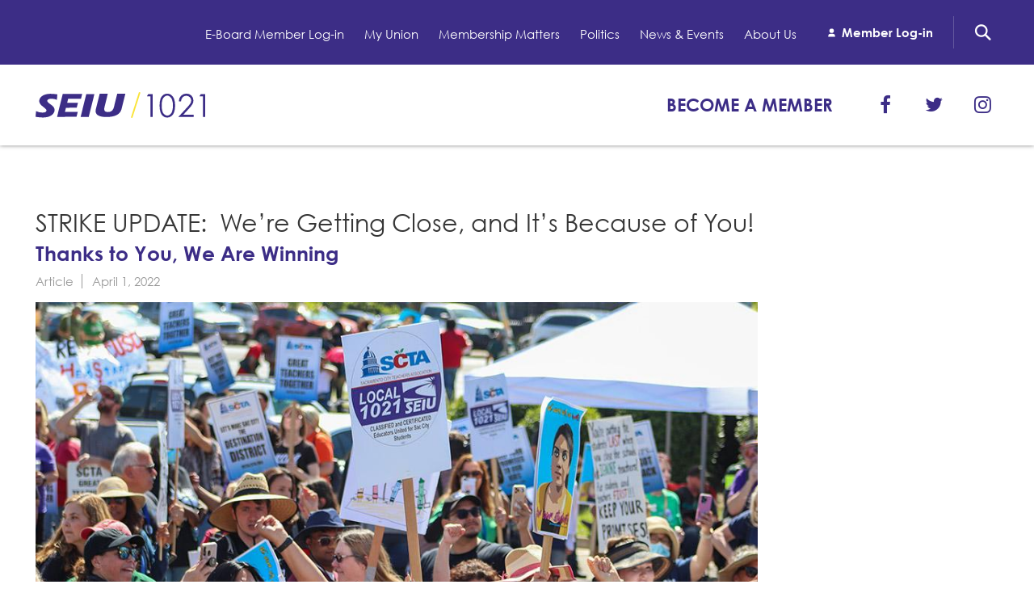

--- FILE ---
content_type: text/html; charset=utf-8
request_url: https://www.seiu1021.org/article/strike-update-were-getting-close-and-its-because-you
body_size: 11122
content:
<!DOCTYPE html>
<html lang="en" dir="ltr" prefix="og: http://ogp.me/ns#">
<head>
<meta http-equiv="Content-Type" content="text/html; charset=utf-8" />
  <meta charset="utf-8">
  <meta http-equiv="X-UA-Compatible" content="IE=edge">
  <meta name="viewport" content="width=device-width, initial-scale=1.0">
  <link rel="apple-touch-icon" sizes="180x180" href="/sites/default/themes/dtheme/icons/apple-touch-icon.png">
  <link rel="icon" type="image/png" sizes="32x32" href="/sites/default/themes/dtheme/icons/favicon-32x32.png">
  <link rel="icon" type="image/png" sizes="16x16" href="/sites/default/themes/dtheme/icons/favicon-16x16.png">
  <link rel="manifest" href="/sites/default/themes/dtheme/icons/site.webmanifest">
  <link rel="mask-icon" href="/sites/default/themes/dtheme/icons/safari-pinned-tab.svg" color="#3c2d86">
  <link rel="shortcut icon" href="/sites/default/themes/dtheme/icons/favicon.ico">
  <meta name="apple-mobile-web-app-title" content="SEIU 1021">
  <meta name="application-name" content="SEIU 1021">
  <meta name="msapplication-TileColor" content="#3c2d86">
  <meta name="msapplication-TileImage" content="/sites/default/themes/dtheme/icons/mstile-144x144.png">
  <meta name="msapplication-config" content="/sites/default/themes/dtheme/icons/browserconfig.xml">
  <meta name="theme-color" content="#3c2d86">
  <script src="https://hcaptcha.com/1/api.js" async defer></script>
<meta name="twitter:site" content="@seiu1021" />
<meta name="twitter:title" content="STRIKE UPDATE:  We&#039;re Getting Close, and It&#039;s Because of You! - SEIU 1021" />
<meta name="twitter:description" content="Thanks to You, We Are Winning" />
<meta name="twitter:image" content="https://www.seiu1021.org/sites/main/files/imagecache/medium/main-images/4-1-22_rally_for_web.jpg?1648880946" />
<meta name="twitter:card" content="summary_large_image" />
<meta property="og:site_name" content="SEIU 1021" />
<meta property="og:title" content="STRIKE UPDATE:  We&#039;re Getting Close, and It&#039;s Because of You! - SEIU 1021" />
<meta property="og:description" content="Thanks to You, We Are Winning" />
<meta property="og:type" content="article" />
<meta property="og:image" content="https://www.seiu1021.org/sites/main/files/imagecache/medium/main-images/4-1-22_rally_for_web.jpg?1648880946" />
<meta property="og:url" content="https://www.seiu1021.org/article/strike-update-were-getting-close-and-its-because-you" />
<link rel="canonical" href="https://www.seiu1021.org/article/strike-update-were-getting-close-and-its-because-you" />
  <title>STRIKE UPDATE:  We&#039;re Getting Close, and It&#039;s Because of You! - SEIU 1021</title>
  <link type="text/css" rel="stylesheet" media="all" href="https://www.seiu1021.org/sites/main/files/css/css_f9b8043e8affbc5e277b48f280b9cd31.css" />
<link type="text/css" rel="stylesheet" media="print" href="https://www.seiu1021.org/sites/main/files/css/css_00503c85701fa869744500cdb21c2dc6.css" />
<link type="text/css" rel="stylesheet" media="all" href="/sites/default/files/theme/dtheme-direct.css?W" />
<!--[if IE]>
<link type="text/css" rel="stylesheet" media="all" href="/sites/all/themes/dmodel/ie.css?W" />
<![endif]-->
<!--[if IE]>
<link type="text/css" rel="stylesheet" media="all" href="/sites/all/themes/dmodel/ie.css?W" />
<![endif]-->
  <link type="text/css" rel="stylesheet" media="all" href="/sites/default/themes/dtheme/dist/theme.min.css?W">
  <link type="text/css" rel="stylesheet" media="all" href="/sites/default/themes/dtheme/dtheme-direct.css?W">
  <!-- Google Tag Manager -->
<script>(function(w,d,s,l,i){w[l]=w[l]||[];w[l].push({'gtm.start':
new Date().getTime(),event:'gtm.js'});var f=d.getElementsByTagName(s)[0],
j=d.createElement(s),dl=l!='dataLayer'?'&l='+l:'';j.async=true;j.src=
'https://www.googletagmanager.com/gtm.js?id='+i+dl;f.parentNode.insertBefore(j,f);
})(window,document,'script','dataLayer','GTM-P3DPQK4');</script>
<!-- End Google Tag Manager -->  </head>
<body class="node-2437 no-event-date t145 wt145 wt2 wt0 t335 wt335 wt316 wt181 wt348 wt0 access-normal has-image has-images pt145 has-1-nt not-front not-logged-in node-type-post one-sidebar sidebar-right page-article-strike-update-were-getting-close-and-its-because-you section-article dd-cache user-not-admin live launched pn2437 n section-node role-anonymous-user role-not-admin">
  <!-- Google Tag Manager (noscript) -->
<noscript><iframe src="https://www.googletagmanager.com/ns.html?id=GTM-P3DPQK4"
height="0" width="0" style="display:none;visibility:hidden"></iframe></noscript>
<!-- End Google Tag Manager (noscript) -->
  <div class="accessibility sr-only sr-only-focusable">
    <a href="#content">Skip to main content</a>
    <a href="#navigation">Skip to site navigation</a>  </div>

  
  <div class="page">
    <div class="page-header">
      <div class="header-bar">
        <div class="layout">
          <div class="site-identity">
            <div class="site-logo">
              <a href="/" title="Back to home" rel="home"><img class="screen" src="/sites/default/themes/dtheme/img/logo-theme.svg" alt="SEIU 1021"></a>
            </div>
                          <h1 class="site-name">
                <a href="/" title="Back to home" rel="home">SEIU 1021</a>
              </h1>
                                      <div class="site-slogan">Service Employees International Union</div>
                                  </div>
          <div class="utility-links">
            <a href="/member-login" class="member-btn" role="button">Member Log In</a>
          </div>
          <div class="site-toolbar" role="presentation">
            <button class="search-icon" role="button">Search</button>
            <button class="menu-icon" role="button">Menu<span class="patty"></span><span class="patty"></span><span class="patty"></span></button>
          </div>
        </div>
      </div>
      <div class="header-tray">
        <div class="layout">
          <div class="logo">
            <a href="/" title="Back to home" rel="home">SEIU 1021: Back to home</a>
          </div>
          <div class="utility-links">
            <a class="member-btn" href="/member-login" role="button">Member Log In</a>
          </div>
          <div class="site-navigation">
                        <nav class="primary-navigation layout" id="navigation" role="navigation">
              <div id="block-nice_menus-3" class=" main-navigation  dd block block-nice_menus region-odd odd region-count-1 count-3"><div class="block-inner">

    
   
  
  
  <div class="block-content content">
    <ul class="nice-menu nice-menu-down" id="nice-menu-3"><li class="menu-4131 menuparent mt-51  first  odd  depth-1"><ul class="depth-2"><li class="menu-9956 mt-114  first  odd  depth-2"></li>
<li class="menu-10594 mt-120  even  depth-2"></li>
<li class="menu-13228 mt-266  odd  depth-2"></li>
<li class="menu-13229 mt-267  even  depth-2"></li>
<li class="menu-13230 mt-268  odd  depth-2"></li>
<li class="menu-13231 mt-269  even  depth-2"></li>
<li class="menu-13232 mt-270  odd  last  depth-2"></li>
</ul>
</li>
<li class="menu-13902 mt-412  even  depth-1"><a href="https://seiu1021-my.sharepoint.com/%3Aw%3A/g/personal/joanne_cansicio_seiu1021_org/EV-3uuK4ZwJNtdIy0T9UeLMBdKG9u5hgm2d0BbqYPZ7Zgg" title="E-Board Member Log-in" class=" menu-link depth-1 tid-412"><span class="menu-title">E-Board Member Log-in</span></a></li>
<li class="menu-13308 menuparent mt-348  odd  depth-1"><a href="/my-union" title="My Union" class=" menu-link depth-1 tid-348"><span class="menu-title">My Union</span></a><ul class="depth-2"><li class="menu-13143 mt-181  first  odd  depth-2"><a href="/find-your-chapter-contract" title="Find Your Chapter &amp; Contract" class=" menu-link depth-2 tid-181"><span class="menu-title">Find Your Chapter &amp; Contract</span></a></li>
<li class="menu-13330 mt-368  even  depth-2"><a href="/bylaws-policies-forms" title="Bylaws, Policies, &amp; Forms" class=" menu-link depth-2 tid-368"><span class="menu-title">Bylaws, Policies, &amp; Forms</span></a></li>
<li class="menu-13317 mt-357  odd  depth-2"><a href="/membership-resources-benefits" title="Membership Resources &amp; Benefits" class=" menu-link depth-2 tid-357"><span class="menu-title">Membership Resources &amp; Benefits</span></a></li>
<li class="menu-13327 mt-367  even  depth-2"><a href="/caucuses-committees" title="Caucuses / Committees" class=" menu-link depth-2 tid-367"><span class="menu-title">Caucuses / Committees</span></a></li>
<li class="menu-13316 mt-356  odd  depth-2"><a href="/take-action" title="Take Action" class=" menu-link depth-2 tid-356"><span class="menu-title">Take Action</span></a></li>
<li class="menu-13315 mt-355  even  depth-2"><a href="/training" title="Training" class=" menu-link depth-2 tid-355"><span class="menu-title">Training</span></a></li>
<li class="menu-13796 mt-400  odd  depth-2"><a href="/member-internship-program" title="Member Internship Program" class=" menu-link depth-2 tid-400"><span class="menu-title">Member Internship Program</span></a></li>
<li class="menu-14357 mt-415  even  last  depth-2"><a href="https://theedfund.org/seiu-1021/" title="Education Fund Programs" class=" menu-link depth-2 tid-415"><span class="menu-title">Education Fund Programs</span></a></li>
</ul>
</li>
<li class="menu-13306 menuparent mt-346  even  depth-1"><a href="/membership-matters" title="Membership Matters" class=" menu-link depth-1 tid-346"><span class="menu-title">Membership Matters</span></a><ul class="depth-2"><li class="menu-13334 mt-372  first  odd  depth-2"><a href="/member-benefits" title="Member Benefits" class=" menu-link depth-2 tid-372"><span class="menu-title">Member Benefits</span></a></li>
<li class="menu-13325 mt-365  even  last  depth-2"><a href="/whats-process" title="What&#039;s the Process?" class=" menu-link depth-2 tid-365"><span class="menu-title">What&#039;s the Process?</span></a></li>
</ul>
</li>
<li class="menu-13303 menuparent mt-343  odd  depth-1"><a href="/politics" title="Politics" class=" menu-link depth-1 tid-343"><span class="menu-title">Politics</span></a><ul class="depth-2"><li class="menu-13304 mt-344  first  odd  depth-2"><a href="/cope" title="COPE" class=" menu-link depth-2 tid-344"><span class="menu-title">COPE</span></a></li>
<li class="menu-13336 mt-374  even  depth-2"><a href="/issues-legislation" title="Issues &amp; Legislation" class=" menu-link depth-2 tid-374"><span class="menu-title">Issues &amp; Legislation</span></a></li>
<li class="menu-13305 mt-345  odd  last  depth-2"><a href="/endorsements" title="Endorsements" class=" menu-link depth-2 tid-345"><span class="menu-title">Endorsements</span></a></li>
</ul>
</li>
<li class="menu-13144 menuparent mt-182  even  depth-1"><a href="/news-events" title="News &amp; Events" class=" menu-link depth-1 tid-182"><span class="menu-title">News &amp; Events</span></a><ul class="depth-2"><li class="menu-13106 mt-147  first  odd  depth-2"><a href="/latest-news" title="Latest News" class=" menu-link depth-2 tid-147"><span class="menu-title">Latest News</span></a></li>
<li class="menu-13322 mt-362  even  depth-2"><a href="/press-releases" title="Press Releases" class=" menu-link depth-2 tid-362"><span class="menu-title">Press Releases</span></a></li>
<li class="menu-13323 mt-363  odd  depth-2"><a href="http://www.1021convention.org/" title="2024 Member Convention" class=" menu-link depth-2 tid-363"><span class="menu-title">2024 Member Convention</span></a></li>
<li class="menu-13324 mt-364  even  last  depth-2"><a href="/calendar" title="Calendar" class=" menu-link depth-2 tid-364"><span class="menu-title">Calendar</span></a></li>
</ul>
</li>
<li class="menu-13307 menuparent mt-347  odd  depth-1"><a href="/about-us" title="About Us" class=" menu-link depth-1 tid-347"><span class="menu-title">About Us</span></a><ul class="depth-2"><li class="menu-13337 mt-375  first  odd  depth-2"><a href="/contact-us" title="Contact Us" class=" menu-link depth-2 tid-375"><span class="menu-title">Contact Us</span></a></li>
<li class="menu-13319 mt-359  even  depth-2"><a href="/history-and-vision" title="History and Vision" class=" menu-link depth-2 tid-359"><span class="menu-title">History and Vision</span></a></li>
<li class="menu-13320 mt-360  odd  depth-2"><a href="/leadership" title="Leadership" class=" menu-link depth-2 tid-360"><span class="menu-title">Leadership</span></a></li>
<li class="menu-13321 mt-361  even  last  depth-2"><a href="/jobs" title="Jobs" class=" menu-link depth-2 tid-361"><span class="menu-title">Jobs</span></a></li>
</ul>
</li>
<li class="menu-14367 mt-426  even  last  depth-1"><a href="http://mrc.seiu1021.org/" title="Member Log-in" class=" menu-link depth-1 tid-426"><span class="menu-title">Member Log-in</span></a></li>
</ul>
  </div>

</div></div> <!-- /block-inner, /block -->
            </nav>
                      </div>
                    <div class="site-utilities">
            <div id="block-digitaldcore-search" class="block block-digitaldcore region-odd odd region-count-1 count-1  search-keywords  "><div class="block-inner">

    
   
  
  
  <div class="block-content content">
    <div id="dd-search" class="dd-search"><form action="/article/strike-update-were-getting-close-and-its-because-you"  accept-charset="UTF-8" method="post" id="faceted-search-ui-form-1" class=" dd-search-clear">
<div><div class="dd-search-keywords"><div id="edit-keywords-wrapper" class="form-item type-textfield">
 <input type="text" maxlength="255" name="keywords" id="edit-keywords" size="20" value="" placeholder="Search" title="Search keywords" class="form-text" />
</div>
</div><input type="hidden" name="stage" id="edit-stage" value="results"  />
<input type="hidden" name="facet-key" id="edit-facet-key" value=""  />
<input type="hidden" name="facet-id" id="edit-facet-id" value=""  />
<input type="hidden" name="facet-sort" id="edit-facet-sort" value=""  />
<div class="dd-search-submit"><button class="dd-search-submit-button" type="submit" aria-label="Site Search"></button><div class="legacy-button"><input type="submit" name="op" id="edit-submit" value=""  class="form-submit" />
</div></div><div class="dd-search-more"><a href="/find/" class="faceted-search-more">More options</a></div><input type="hidden" name="form_build_id" id="form-YQy27zduAbL2E_P5aBhnAFt-qKKj6waHdT0aajEydpU" value="form-YQy27zduAbL2E_P5aBhnAFt-qKKj6waHdT0aajEydpU"  />
<input type="hidden" name="form_id" id="edit-faceted-search-ui-form-1" value="faceted_search_ui_form_1"  />
<input type="hidden" name="box_text" id="edit-box-text" value="Search"  />

</div></form>
</div>  </div>

</div></div> <!-- /block-inner, /block -->
<div id="block-views_blocks-term-block_1-5" class="  ip-none  dd block block-views_blocks region-even even region-count-2 count-2 header-links views-block channel context-global "><div class="block-inner">

    
   
  
  
  <div class="block-content content">
    <div class="view view-term view-id-term view-display-id-block_1 view-dom-id-term-block-1-1">
    
  
  
      <div class="view-content">
        <div class="views-row views-row-1 views-row-odd views-row-first">
    <article id="node-999-teaser" class="node node-teaser node-type-post node-999 pt-show-social-block no-event-date t102 wt102 wt0 access-normal no-more pt102 has--nt">
    <div class="node-inner">
        <div class="node-upper-meta meta node-item">
      <div class='meta-inner'>
        <span class='meta-item post-type' data-plural='Header links'>Header link</span> <span class='last meta-item post-date'><time datetime="2018-04-04T16:51:00">April 4, 2018</time></span>           </div>
    </div>
            <h2 class="node-header node-item">
      <a href="https://memberlink.seiu1021.org/SEIU1021MemberApplicationStep1.aspx" title="Become a Member">
        <span class="title">Become a Member</span>
              </a>
    </h2>
                            <div class='node-links node-item'>
      <ul class="links inline"><li class="link link-read-more first last"><span><a href="https://memberlink.seiu1021.org/SEIU1021MemberApplicationStep1.aspx"><span class="read-more-text">Read more</span></a></span></li>
</ul>    </div>
      </div>
</article>
  </div>
  <div class="views-row views-row-2 views-row-even">
    <article id="node-1001-teaser" class="node node-teaser node-type-post node-1001 pt-show-social-block no-event-date t118 wt118 wt102 wt0 access-normal no-more pt118 has--nt">
    <div class="node-inner">
        <div class="node-upper-meta meta node-item">
      <div class='meta-inner'>
        <span class='meta-item post-type' data-plural='Social headers'>Social header</span> <span class='last meta-item post-date'><time datetime="2018-04-04T16:51:00">April 4, 2018</time></span>           </div>
    </div>
            <h2 class="node-header node-item">
      <a href="http://www.facebook.com/seiu1021" title="Facebook">
        <span class="title">Facebook</span>
              </a>
    </h2>
                            <div class='node-links node-item'>
      <ul class="links inline"><li class="link link-read-more first last"><span><a href="http://www.facebook.com/seiu1021"><span class="read-more-text">Read more</span></a></span></li>
</ul>    </div>
      </div>
</article>
  </div>
  <div class="views-row views-row-3 views-row-odd">
    <article id="node-1002-teaser" class="node node-teaser node-type-post node-1002 pt-show-social-block no-event-date t118 wt118 wt102 wt0 access-normal no-more pt118 has--nt">
    <div class="node-inner">
        <div class="node-upper-meta meta node-item">
      <div class='meta-inner'>
        <span class='meta-item post-type' data-plural='Social headers'>Social header</span> <span class='last meta-item post-date'><time datetime="2018-04-04T16:52:00">April 4, 2018</time></span>           </div>
    </div>
            <h2 class="node-header node-item">
      <a href="https://twitter.com/seiu1021" title="Twitter">
        <span class="title">Twitter</span>
              </a>
    </h2>
                            <div class='node-links node-item'>
      <ul class="links inline"><li class="link link-read-more first last"><span><a href="https://twitter.com/seiu1021"><span class="read-more-text">Read more</span></a></span></li>
</ul>    </div>
      </div>
</article>
  </div>
  <div class="views-row views-row-4 views-row-even views-row-last">
    <article id="node-3304-teaser" class="node node-teaser node-type-post node-3304 pt-show-social-block no-event-date t118 wt118 wt102 wt0 access-normal no-more pt118 has--nt">
    <div class="node-inner">
        <div class="node-upper-meta meta node-item">
      <div class='meta-inner'>
        <span class='meta-item post-type' data-plural='Social headers'>Social header</span> <span class='last meta-item post-date'><time datetime="2024-03-21T06:25:00">March 21, 2024</time></span>           </div>
    </div>
            <h2 class="node-header node-item">
      <a href="https://www.instagram.com/seiu1021/" title="Instagram">
        <span class="title">Instagram</span>
              </a>
    </h2>
                            <div class='node-links node-item'>
      <ul class="links inline"><li class="link link-read-more first last"><span><a href="https://www.instagram.com/seiu1021/"><span class="read-more-text">Read more</span></a></span></li>
</ul>    </div>
      </div>
</article>
  </div>
    </div>
  
  
  
  
  
  
</div>   </div>

</div></div> <!-- /block-inner, /block -->
          </div>
                  </div>
      </div>
    </div>

    <span class="overlay"></span>

    <section class="page-main clearfix">
      
      <div class="page-center layout">
        
        <main class="page-content" id="content" role="main">
                                        <img class="logo-print" src="/sites/default/themes/dtheme/img/logo-theme-dark.svg" alt="SEIU 1021">
                    <article id="node-full" class="  no-2col-lists toc-center  dd node node-type-post node-full node-2437 pt-show-date pt-show-post-type no-event-date t145 wt145 wt2 wt0 t335 wt335 wt316 wt181 wt348 wt0 access-normal has-image has-images pn pt145 has-1-nt">
    <div class="node-inner">
        <h1 class="node-header node-item">
      <span class="title">STRIKE UPDATE:  We’re Getting Close, and It’s Because of You!</span>
              <br class='accessible-break'/>
        <span class="subtitle">Thanks to You, We Are Winning</span>
          </h1>
        <div class="node-meta meta node-item">
      <div class='meta-inner'>
        <span class='meta-item post-type' data-plural='Articles'>Article</span> <span class='last meta-item post-date'><time datetime="2022-04-01T23:27:00">April 1, 2022</time></span>           </div>
    </div>
            <div class="node-image node-item">
      <span class="field-image field-not-video field-image-preset-medium croppable  c1  c-1"><a href="/sites/main/files/imagecache/lightbox/main-images/4-1-22_rally_for_web.jpg" rel="lightbox[2437][]" aria-label="Read more"><img src="/sites/main/files/imagecache/medium/main-images/4-1-22_rally_for_web.jpg?1648880946" alt="" title="" loading="lazy"  width="960" height="640" /></a></span>    </div>
            <div class="node-content content node-item">
      <p>
  <strong>Once again, you showed up and&nbsp;spoke out.</strong>
  You have kept on&nbsp;showing&nbsp;up to the picket lines morning
  after morning, even though you were exhausted and worried about
  how you were going to make rent. You came to the rally and made
  your voices heard, on stage, in the crowd, on the sidewalks, on
  social media, and to reporters and TV cameras. You shared your
  stories: the love and heart you put into the work you do. How
  hard it is to do your job–and how you wouldn’t want to do
  anything else–you just want basic dignity and respect at
  work.<br>
  <br>
  <strong>We are happy to report that because of all your blood,
  sweat, and tears, we are finally making real progress at the
  bargaining table. We are getting close and we are cautiously
  optimistic that kids can be back at school and we can be back on
  the job Monday morning. We will be back in bargaining Saturday at
  5pm.</strong><br>
  <br>
  As your bargaining team,&nbsp;we could not be prouder of each and
  every member who is making a huge sacrifice to fight for what’s
  right for our students, our community, our coworkers, our
  families, and ourselves.&nbsp;We know how difficult it is to give
  up a week’s pay, and how frustrating it is to have to go to these
  measures just to secure a living wage that will allow us to keep
  working for the District and recruit enough full-time staff for
  our workloads to be sustainable.
</p>
<p>
  The Central Labor Council is coordinating a food
  assistance&nbsp;service for striking workers in need. If you have
  been&nbsp;showing up to the picket lines and rallies, signing in,
  and you need assistance with food,&nbsp;<a href=
  "https://docs.google.com/forms/d/e/1FAIpQLSfupbWMwt2SJhXzs9YMW3sjAduzhCpNqC_szSwOHn1k56Giqg/viewform">please
  fill out this form</a>.&nbsp;We are coordinating the food
  assistance service with community partners and will be in touch
  very soon with distribution&nbsp;details.<br>
  <br>
  Thank you for your continued trust, support, and solidarity. We
  value each and every one of you.<br>
  <br>
  Your Bargaining Team
</p>
<p>
  <span class="field-image field-not-video field-image-preset-medium croppable  c1  c-1"><a href="/sites/main/files/imagecache/lightbox/main-images/4-1-22_bargaining.png" rel="lightbox[2437][]" aria-label="Read more"><img src="/sites/main/files/imagecache/medium/main-images/4-1-22_bargaining.png?1648881237" alt="" title="" loading="lazy"  width="600" height="338" /></a></span>
</p>
<h3>
  <a href=
  "https://fox40.com/news/local-news/sacramento-city-unified-staff-worry-about-bills-as-strike-enters-april/">
  Check out nutrition services worker Katie Santora and bus driver
  Jennifer Sharp on Fox 40 here!</a>
</h3>
<h3>
  <a href=
  "https://www.kcra.com/article/very-disappointed-parents-continue-sit-in-of-district-office-on-8th-day-of-sacramento-city-unified-teacher-strike/39611377">
  Listen to SCUSD Chapter Vice President Dan Schallock explain what
  it will take to end the strike here</a>!
</h3>
<h3>
  <a href=
  "https://www.kcra.com/article/very-disappointed-parents-continue-sit-in-of-district-office-on-8th-day-of-sacramento-city-unified-teacher-strike/39611377">
  <strong>Listen to nutrition services worker Maria Santa Maria on
  Telemundo 33 here!</strong></a>
</h3>    </div>
              </div>
</article>
                            </main>

                <aside class="page-right" role="complementary">
          <div class="page-sidebar inner">
            <div id="block-digitaldcore-node_nav_terms" class="block block-digitaldcore region-odd even region-count-1 count-4  left-nav appearing-nav  "><div class="block-inner">

    
   
  
      <h2 class="block-title"><span class="block-title-text">This item appears in</span></h2>
  
  <div class="block-content content">
    <div class="field-nav-terms-appears-in"><div id="nav-back"><a href="javascript:history.back();">Back</a></div></div>  </div>

</div></div> <!-- /block-inner, /block -->
          </div>
        </aside>
              </div>

            <div class="page-bottom">
        <div class="inner layout">
          <div id="block-digitaldcore-node_referring" class=" ip-above fif-rt fiw-25  dd block block-digitaldcore region-odd odd region-count-1 count-5  channel referring-posts tagged-posts posts  "><div class="block-inner">

    
   
  
  
  <div class="block-content content">
    <div class="view view-related view-id-related view-display-id-default view-dom-id-1">
    
  
  
  
  
  
  
  
  
</div>   </div>

</div></div> <!-- /block-inner, /block -->
        </div>
      </div>
          </section>

    <span class="footprint"></span>

    <footer class="page-footer">
      <div class="inner layout">
                <div id="block-views_blocks-term-block_1-6" class=" ip-none  dd block block-views_blocks region-odd even region-count-1 count-6 footer links views-block channel context-global "><div class="block-inner">

    
   
  
  
  <div class="block-content content">
    <div class="view view-term view-id-term view-display-id-block_1 view-dom-id-term-block-1-1">
    
  
  
      <div class="view-content">
        <div class="views-row views-row-1 views-row-odd views-row-first">
    <article id="node-1018-teaser" class="node node-teaser node-type-post node-1018 pt-show-social-block no-event-date t56 wt56 wt0 access-normal has-more pt56 has--nt">
    <div class="node-inner">
        <div class="node-upper-meta meta node-item">
      <div class='meta-inner'>
        <span class='meta-item post-type' data-plural='Footer links'>Footer link</span> <span class='last meta-item post-date'><time datetime="2018-04-04T17:15:00">April 4, 2018</time></span>           </div>
    </div>
            <h2 class="node-header node-item">
      <a href="/footer-link/member-resources" title="Member Resources">
        <span class="title">Member Resources</span>
              </a>
    </h2>
                            <div class='node-links node-item'>
      <ul class="links inline"><li class="link link-read-more first"><span><a href="/footer-link/member-resources"><span class="read-more-text">Read more</span></a></span></li>
<li class="link link-related link-related-my-union link-0"><span><a href="/my-union"><span class="link-text">My Union</span></a></span></li>
<li class="link link-related link-related-trainings-events link-1"><span><a href="/training"><span class="link-text">Trainings &amp; Events</span></a></span></li>
<li class="link link-related link-related-support-resources link-2"><span><a href="/membership-resources-benefits"><span class="link-text">Support &amp; Resources</span></a></span></li>
<li class="link link-related link-related-member-internship-program link-3 last"><span><a href="/post/internship-leader-development"><span class="link-text">Member Internship Program</span></a></span></li>
</ul>    </div>
      </div>
</article>
  </div>
  <div class="views-row views-row-2 views-row-even">
    <article id="node-1019-teaser" class="node node-teaser node-type-post node-1019 pt-show-social-block no-event-date t56 wt56 wt0 access-normal has-more pt56 has--nt">
    <div class="node-inner">
        <div class="node-upper-meta meta node-item">
      <div class='meta-inner'>
        <span class='meta-item post-type' data-plural='Footer links'>Footer link</span> <span class='last meta-item post-date'><time datetime="2018-04-04T17:15:00">April 4, 2018</time></span>           </div>
    </div>
            <h2 class="node-header node-item">
      <a href="/footer-link/quicklinks" title="Quicklinks">
        <span class="title">Quicklinks</span>
              </a>
    </h2>
                            <div class='node-links node-item'>
      <ul class="links inline"><li class="link link-read-more first"><span><a href="/footer-link/quicklinks"><span class="read-more-text">Read more</span></a></span></li>
<li class="link link-related link-related-take-action link-0"><span><a href="/take-action"><span class="link-text">Take Action</span></a></span></li>
<li class="link link-related link-related-news link-1"><span><a href="/latest-news"><span class="link-text">News</span></a></span></li>
<li class="link link-related link-related-calendar link-2 last"><span><a href="/calendar"><span class="link-text">Calendar</span></a></span></li>
</ul>    </div>
      </div>
</article>
  </div>
  <div class="views-row views-row-3 views-row-odd views-row-last">
    <article id="node-1017-teaser" class="node node-teaser node-type-post node-1017 pt-show-social-block no-event-date t56 wt56 wt0 access-normal has-more pt56 has--nt">
    <div class="node-inner">
        <div class="node-upper-meta meta node-item">
      <div class='meta-inner'>
        <span class='meta-item post-type' data-plural='Footer links'>Footer link</span> <span class='last meta-item post-date'><time datetime="2018-04-04T17:13:00">April 4, 2018</time></span>           </div>
    </div>
            <h2 class="node-header node-item">
      <a href="/footer-link/about-us" title="About Us">
        <span class="title">About Us</span>
              </a>
    </h2>
                            <div class='node-links node-item'>
      <ul class="links inline"><li class="link link-read-more first"><span><a href="/footer-link/about-us"><span class="read-more-text">Read more</span></a></span></li>
<li class="link link-related link-related-about-us link-0"><span><a href="/about-us"><span class="link-text">About us</span></a></span></li>
<li class="link link-related link-related-find-an-office link-1"><span><a href="/contact-us"><span class="link-text">Find an office</span></a></span></li>
<li class="link link-related link-related-apply-for-jobs link-2"><span><a href="/jobs"><span class="link-text">Apply for jobs</span></a></span></li>
<li class="link link-related link-related-contact-us link-3"><span><a href="/contact-us"><span class="link-text">Contact us</span></a></span></li>
<li class="link link-related link-related-privacy-policy link-4 last"><span><a href="/post/privacy-policy"><span class="link-text">Privacy Policy</span></a></span></li>
</ul>    </div>
      </div>
</article>
  </div>
    </div>
  
  
  
  
  
  
</div>   </div>

</div></div> <!-- /block-inner, /block -->
<div id="block-block-1" class="  find  dd block block-block region-even odd region-count-2 count-7"><div class="block-inner">

    
   
  
      <h2 class="block-title"><span class="block-title-text">Where We Work</span></h2>
  
  <div class="block-content content">
    <p><a class="find" href="/find-your-chapter-contract">Find your Chapter</a></p>
  </div>

</div></div> <!-- /block-inner, /block -->
<div id="block-views_blocks-term-block_1-7" class="  ip-none  dd block block-views_blocks region-odd even region-count-3 count-8 footer social views-block channel context-global "><div class="block-inner">

    
   
  
  
  <div class="block-content content">
    <div class="view view-term view-id-term view-display-id-block_1 view-dom-id-term-block-1-1">
    
  
  
      <div class="view-content">
        <div class="views-row views-row-1 views-row-odd views-row-first">
    <article id="node-1004-teaser" class="node node-teaser node-type-post node-1004 no-event-date t272 wt272 wt56 wt0 access-normal no-more pt272 has--nt">
    <div class="node-inner">
        <div class="node-upper-meta meta node-item">
      <div class='meta-inner'>
        <span class='meta-item post-type' data-plural='Social footers'>Social footer</span> <span class='last meta-item post-date'><time datetime="2018-04-04T16:54:00">April 4, 2018</time></span>           </div>
    </div>
            <h2 class="node-header node-item">
      <a href="http://www.facebook.com/seiu1021" title="Facebook">
        <span class="title">Facebook</span>
              </a>
    </h2>
            <div class="node-content content node-item">
      <p>
  <a href=
  "https://www.facebook.com/SEIU1021">https://www.facebook.com/SEIU1021</a>
</p>    </div>
                        <div class='node-links node-item'>
      <ul class="links inline"><li class="link link-read-more first last"><span><a href="http://www.facebook.com/seiu1021"><span class="read-more-text">Read more</span></a></span></li>
</ul>    </div>
      </div>
</article>
  </div>
  <div class="views-row views-row-2 views-row-even">
    <article id="node-1005-teaser" class="node node-teaser node-type-post node-1005 no-event-date t272 wt272 wt56 wt0 access-normal no-more pt272 has--nt">
    <div class="node-inner">
        <div class="node-upper-meta meta node-item">
      <div class='meta-inner'>
        <span class='meta-item post-type' data-plural='Social footers'>Social footer</span> <span class='last meta-item post-date'><time datetime="2018-04-04T16:54:00">April 4, 2018</time></span>           </div>
    </div>
            <h2 class="node-header node-item">
      <a href="https://vimeo.com/user30831619" title="Vimeo">
        <span class="title">Vimeo</span>
              </a>
    </h2>
            <div class="node-content content node-item">
      <p>
  <a href=
  "https://vimeo.com/seiu1021">https://vimeo.com/seiu1021</a>
</p>    </div>
                        <div class='node-links node-item'>
      <ul class="links inline"><li class="link link-read-more first last"><span><a href="https://vimeo.com/user30831619"><span class="read-more-text">Read more</span></a></span></li>
</ul>    </div>
      </div>
</article>
  </div>
  <div class="views-row views-row-3 views-row-odd">
    <article id="node-1003-teaser" class="node node-teaser node-type-post node-1003 no-event-date t272 wt272 wt56 wt0 access-normal no-more pt272 has--nt">
    <div class="node-inner">
        <div class="node-upper-meta meta node-item">
      <div class='meta-inner'>
        <span class='meta-item post-type' data-plural='Social footers'>Social footer</span> <span class='last meta-item post-date'><time datetime="2018-04-04T16:54:00">April 4, 2018</time></span>           </div>
    </div>
            <h2 class="node-header node-item">
      <a href="https://twitter.com/seiu1021" title="Twitter">
        <span class="title">Twitter</span>
              </a>
    </h2>
            <div class="node-content content node-item">
      <p>
  <a href=
  "https://twitter.com/seiu1021">https://twitter.com/seiu1021</a>
</p>    </div>
                        <div class='node-links node-item'>
      <ul class="links inline"><li class="link link-read-more first last"><span><a href="https://twitter.com/seiu1021"><span class="read-more-text">Read more</span></a></span></li>
</ul>    </div>
      </div>
</article>
  </div>
  <div class="views-row views-row-4 views-row-even views-row-last">
    <article id="node-3305-teaser" class="node node-teaser node-type-post node-3305 no-event-date t272 wt272 wt56 wt0 access-normal no-more pt272 has--nt">
    <div class="node-inner">
        <div class="node-upper-meta meta node-item">
      <div class='meta-inner'>
        <span class='meta-item post-type' data-plural='Social footers'>Social footer</span> <span class='last meta-item post-date'><time datetime="2024-03-21T06:27:00">March 21, 2024</time></span>           </div>
    </div>
            <h2 class="node-header node-item">
      <a href="https://www.instagram.com/seiu1021/" title="Instagram">
        <span class="title">Instagram</span>
              </a>
    </h2>
            <div class="node-content content node-item">
      <p>
  <a href=
  "https://www.instagram.com/seiu1021/">https://www.instagram.com/seiu1021/</a>
</p>    </div>
                        <div class='node-links node-item'>
      <ul class="links inline"><li class="link link-read-more first last"><span><a href="https://www.instagram.com/seiu1021/"><span class="read-more-text">Read more</span></a></span></li>
</ul>    </div>
      </div>
</article>
  </div>
    </div>
  
  
  
  
  
  
</div>   </div>

</div></div> <!-- /block-inner, /block -->
        <div class="footer-logo">
          <a href="/" title="Back to home" rel="home"><img src="/sites/default/themes/dtheme/img/logo-theme.svg" alt="SEIU 1021"/></a>
        </div>
      </div>
    </footer>
  </div>

  <div class="below-page">
        <div class="closure inner layout">
      <div id="block-dd_login-login" class="block block-dd_login region-odd odd region-count-1 count-9"><div class="block-inner">

    
   
  
      <h2 class="block-title"><span class="block-title-text">Log in</span></h2>
  
  <div class="block-content content">
    <form action="/article/strike-update-were-getting-close-and-its-because-you?destination=node%2F2437"  accept-charset="UTF-8" method="post" id="user-login-form">
<div><div id="edit-name-wrapper" class="form-item type-textfield">
 <label for="edit-name">E-mail or username: <span class="form-required" title="This field is required.">*</span></label>
 <input type="text" maxlength="60" name="name" id="edit-name" size="15" value="" tabindex="1" required="" class="form-text required" />
</div>
<div id="edit-pass-wrapper" class="form-item type-password">
 <label for="edit-pass">Password: <span class="form-required" title="This field is required.">*</span></label>
 <input type="password" name="pass" id="edit-pass"  maxlength="60"  size="15" tabindex="2" required="" class="form-text required" />
</div>
<div id="edit-remember-me-wrapper" class="form-item type-checkbox">
 <label class="option" for="edit-remember-me"><input type="checkbox" name="remember_me" id="edit-remember-me" value="1"  checked="checked"  tabindex="3" class="form-checkbox" /> Remember me</label>
</div>
<input type="submit" name="op" id="edit-submit-1" value="Log in"  tabindex="4" class="form-submit" />
<div class="item-list"><ul><li class="first last"><a href="/user/password" title="Request new password via e-mail.">Request new password</a></li>
</ul></div><input type="hidden" name="form_build_id" id="form-t3nxoYr2yQOJnDAyeyhBdo7bAets2bAlUbQ1ZevOZkM" value="form-t3nxoYr2yQOJnDAyeyhBdo7bAets2bAlUbQ1ZevOZkM"  />
<input type="hidden" name="form_id" id="edit-user-login-block" value="user_login_block"  />

</div></form>
  </div>

</div></div> <!-- /block-inner, /block -->
<div id="block-digitaldcore-command_menu" class="block block-digitaldcore region-even even region-count-2 count-10"><div class="block-inner">

    
   
  
      <h2 class="block-title"><span class="block-title-text">Commands</span></h2>
  
  <div class="block-content content">
    <ul class="menu"><li><a href="/help" class="menu-help-center">Support portal</a></li><li><a href="/user/login" class="menu-login">Log in</a></li></ul>  </div>

</div></div> <!-- /block-inner, /block -->
    </div>
        <div class="script">
      <script type="text/javascript" src="https://www.seiu1021.org/sites/main/files/js/js_beb4f3d972ae401ef0d8b44972bfc351.js"></script>
<script type="text/javascript">
<!--//--><![CDATA[//><!--
jQuery.extend(Drupal.settings, {"basePath":"\/","lightbox2":{"rtl":0,"file_path":"\/(\\w\\w\/)sites\/main\/files","default_image":"\/sites\/all\/modules\/lightbox2\/images\/brokenimage.jpg","border_size":10,"font_color":"000","box_color":"fff","top_position":"","overlay_opacity":"0.8","overlay_color":"000","disable_close_click":1,"resize_sequence":0,"resize_speed":400,"fade_in_speed":400,"slide_down_speed":600,"use_alt_layout":1,"disable_resize":0,"disable_zoom":0,"force_show_nav":0,"show_caption":1,"loop_items":1,"node_link_text":"View Image Details","node_link_target":0,"image_count":"Image !current of !total","video_count":"Video !current of !total","page_count":"Page !current of !total","lite_press_x_close":"press \u003ca href=\"#\" onclick=\"hideLightbox(); return FALSE;\"\u003e\u003ckbd\u003ex\u003c\/kbd\u003e\u003c\/a\u003e to close","download_link_text":"","enable_login":false,"enable_contact":false,"keys_close":"c x 27","keys_previous":"p 37","keys_next":"n 39","keys_zoom":"z","keys_play_pause":"32","display_image_size":"original","image_node_sizes":"()","trigger_lightbox_classes":"","trigger_lightbox_group_classes":"","trigger_slideshow_classes":"","trigger_lightframe_classes":"","trigger_lightframe_group_classes":"","custom_class_handler":0,"custom_trigger_classes":"","disable_for_gallery_lists":true,"disable_for_acidfree_gallery_lists":true,"enable_acidfree_videos":true,"slideshow_interval":5000,"slideshow_automatic_start":true,"slideshow_automatic_exit":true,"show_play_pause":true,"pause_on_next_click":false,"pause_on_previous_click":true,"loop_slides":false,"iframe_width":640,"iframe_height":385,"iframe_border":0,"enable_video":0},"baseUrl":"https:\/\/www.seiu1021.org","ddPoll":{"resultsURI":"\/sites\/all\/modules\/_dd\/dd_poll\/dd_poll_results.php"},"ddTwitterFeed":{"getTweetsURI":"\/dd_twitter_feed\/get_tweets"},"extlink":{"extTarget":"_blank","extClass":"ext","extSubdomains":1,"extExclude":"","extInclude":"","extAlert":0,"extAlertText":"This link will take you to an external web site. We are not responsible for their content.","mailtoClass":"mailto"},"CToolsUrlIsAjaxTrusted":{"\/article\/strike-update-were-getting-close-and-its-because-you":true,"\/article\/strike-update-were-getting-close-and-its-because-you?destination=node%2F2437":true},"jsInit":{"misc\/jquery.js":true,"misc\/jquery-extend-3.4.0.js":true,"misc\/jquery-html-prefilter-3.5.0-backport.js":true,"misc\/drupal.js":true,"sites\/all\/modules\/_dd\/dd_classes\/dd_classes.js":true,"sites\/all\/modules\/_dd\/dd_classes\/plugins\/do_timeout\/dd_classes.do_timeout.js":true,"sites\/all\/modules\/_dd\/dd_classes\/plugins\/gallery\/dd_classes.gallery.js":true,"sites\/all\/modules\/_dd\/dd_commerce\/dd_commerce.js":true,"sites\/all\/modules\/_dd\/dd_create\/dd_create.js":true,"sites\/all\/modules\/_dd\/dd_login\/dd_login.js":true,"sites\/all\/modules\/_dd\/dd_poll\/dd_poll.js":true,"sites\/all\/modules\/_dd\/dd_sitewide_message_notification\/dd_sitewide_message_reset.js":true,"sites\/all\/modules\/_dd\/dd_twitter_feed\/dd_twitter_feed.js":true,"sites\/all\/modules\/extlink\/extlink.js":true,"sites\/all\/modules\/_dd\/digitaldcore\/digitaldcore.js":true,"sites\/all\/modules\/_dd\/digitaldcore\/modernizr.js":true,"sites\/all\/modules\/_dd\/digitaldcore\/browser-detect.js":true,"sites\/all\/modules\/_dd\/digitaldcore\/dd-search.js":true,"sites\/all\/modules\/jquery_ui\/jquery.ui\/ui\/minified\/ui.core.min.js":true,"sites\/all\/modules\/jquery_ui\/jquery.ui\/ui\/minified\/ui.dialog.min.js":true,"sites\/all\/modules\/_dd\/digitaldcore\/digitaldcore.monkey-patch.js":true,"sites\/all\/themes\/dmodel\/dmodel.js":true},"cssInit":{"node.css":true,"defaults.css":true,"system.css":true,"system-menus.css":true,"user.css":true,"content-module.css":true,"ctools.css":true,"date.css":true,"jquery-ui.css":true,"datepicker.css":true,"jquery.timeentry.css":true,"filefield.css":true,"lightbox_alt.css":true,"logintoboggan.css":true,"nice_menus.css":true,"nice_menus_default.css":true,"dd_classes.experimental.css":true,"dd_classes.do_timeout.css":true,"dd_classes.gallery.css":true,"dd_commerce.css":true,"dd_create.css":true,"compiled-classes.css":true,"dd_login.css":true,"dd_poll.css":true,"dd_twitter_feed.css":true,"dd_user_roles.css":true,"farbtastic.css":true,"calendar.css":true,"extlink.css":true,"fieldgroup.css":true,"views.css":true,"printlinks.css":true,"dtheme-direct.css":true,"html-elements.css":true,"tabs.css":true,"messages.css":true,"block-editing.css":true,"wireframes.css":true,"zen.css":true,"vertical_tabs.css":true,"dmodel-layout.css":true,"dmodel.css":true,"dd_social.css":true}});
//--><!]]>
</script>
            <script src="/sites/default/themes/dtheme/dist/theme.min.js?W" async></script>
    </div>
  </div>

  <script type="text/javascript" src="https://www.seiu1021.org/sites/main/files/js/js_4afa975d9639c0bc9f844adc154b700c.js"></script>
  
</body>
</html>


--- FILE ---
content_type: text/css
request_url: https://www.seiu1021.org/sites/default/files/theme/dtheme-direct.css?W
body_size: -137
content:
/* FD ISSUE/REQUEST 10934 - Hide Member login for the time being */
.utility-links {
  display: none !important;
}
@media (min-width: 1025px) {
  .main-navigation {
    margin-right: 30px;
  }
}

.pods label {
  color: white;
}
/*40707*/
@media (min-width: 768px) {
  #block-views_blocks-term-block_1-16 .view-content {
     justify-content: center;
} 
}

@media (min-width: 1280px) {
  #block-views_blocks-term-block_1-16 .view-content {
        margin: 0 -250px;
    }
}
/*40707*/



--- FILE ---
content_type: text/css
request_url: https://www.seiu1021.org/sites/default/themes/dtheme/dist/theme.min.css?W
body_size: 22992
content:
@import "https://cdn.icomoon.io/66770/DDTemplates/style-cf.css?g8dsw";@import "https://fast.fonts.net/cssapi/048edba6-c787-4767-bfd1-432a6dacbf23.css";@import "https://cdn.icomoon.io/66770/SEIU1021/style-cf.css?j6r04n";html{-webkit-font-smoothing:antialiased}body,html{height:100%}body{width:100%;font-size:100%;text-rendering:optimizeLegibility;color:#363636}body.admin-menu,body.user-1{margin-top:0!important;padding-bottom:0}body.node-content{font-family:Century Gothic W01}@media (max-width:1279px){body.menu-active,body.search-active{overflow:hidden}}body,button,caption,fieldset,input,legend,option,select,td,textarea,th{font-family:Helvetica Neue,Helvetica,Arial,sans-serif}main{display:block}.node-full .node-header,.overview .node-header,h1,h2,h3,h4,h5{font-family:Century Gothic W01}.node-full .node-header,.overview .node-header,h1{margin-top:0;margin-bottom:0}h2{margin-top:.667em;margin-bottom:.667em}h3,h4,h5,h6{margin-top:1em;margin-bottom:.5em}address,blockquote,dl,fieldset,ol,p,pre,table,ul{margin:1em 0}hr{border-width:1px 0 0}blockquote{position:relative;min-height:94px;padding:0 50px 0 0;border-left:none;font-family:Century Gothic W01;font-size:22px;font-weight:700;font-style:normal;background:transparent;color:#3c2d86}blockquote:after{content:"”";position:absolute;z-index:-1;right:-20px;bottom:-20px;color:#fae43a;font-size:300px;line-height:0}blockquote>*{margin-top:0}.node-full .node-header,.overview .node-header,h1,h2,h4{font-weight:400}h3,h5,h6{font-weight:700}h2,h3,h4,h5,h6{line-height:1.2}.node-full .node-header,.overview .node-header,h1{font-size:30px;line-height:1.111;color:#363636}h2{font-size:22px;color:#363636}h3{font-size:16px}h3,h4{color:#3c2d86}h4{font-size:15px;text-transform:uppercase}h5{text-transform:uppercase}h5,h6{font-size:13px;color:#363636}img{max-width:100%;height:auto}li,ul{margin:0;padding:0}a,a:link,a:visited{text-decoration:none;color:#3c2d86}a.active,a:active,a:hover,a:visited:hover{color:#3c2d86}a:focus,a:hover{text-decoration:underline #fae43a}.block-dd_social .social:after,.dd-templates-font,.file a:before,.link a:before,.slick-arrow:before,.slideshow-icon:after,.video-play:before,span.ext:after{font-family:dd-templates!important;speak:none;font-style:normal;font-weight:400;font-variant:normal;text-transform:none;line-height:1;-webkit-font-smoothing:antialiased;-moz-osx-font-smoothing:grayscale}.sr-only{position:absolute;width:1px;height:1px;padding:0;margin:-1px;overflow:hidden;clip:rect(0,0,0,0);border:0}.sr-only-focusable:active,.sr-only-focusable:focus{position:static;width:auto;height:auto;margin:0;overflow:visible;clip:auto}.clearfix:after,.clearfix:before,.node-full:after,.node-full:before,.overview:after,.overview:before{content:" ";display:table}.clearfix:after,.node-full:after,.overview:after{clear:both}.block{position:relative}.channel,.node,.subterm{float:none;width:auto}.block,.channel,.messages,.node,.subterm{font-family:Century Gothic W01}.above-page,.below-page,.page{font-size:14px;line-height:1.5}.node{font-size:15px}.node-teaser{margin-bottom:20px;padding-bottom:0;clear:both}.node-header{line-height:1.2}.subtitle,.title{color:#363636}.subtitle{font-size:.82em;font-weight:700;line-height:1.5}.node-full .subtitle,.overview .subtitle{color:#3c2d86}.node-header a:hover{text-decoration:none}.node-header a:hover .title{text-decoration:underline #fae43a}.block-title{color:#0f0826}.page-right .block{margin-bottom:30px;font-size:15px}.page-right .block-title{margin-bottom:10px;font-weight:700;font-size:16px;line-height:1.5}.node-content ol,.node-content ul{clear:both;margin:1em 0;padding-left:3em;overflow:visible}.node-content li{margin-bottom:0}.node-contact a,.node-content a{text-decoration:underline}.node-contact a:focus,.node-contact a:hover,.node-content a:focus,.node-content a:hover{text-decoration:underline #fae43a}.node-image{margin-top:0}.field-image{margin-bottom:20px}.field-image a,.field-image a:hover{text-decoration:none}.field-image img,.node-teaser .field-image img{margin:0}.node-image .field-image,.node-image .gallery{margin-top:1em}.node-image .gallery .field-image{margin-top:0}.caption{font-size:15px;line-height:1.333}.field-image.has-caption a{display:table}.field-image.has-caption a .caption{display:table-caption;caption-side:bottom}.node-meta{display:none}.meta-item,.meta-item a{color:#999}.meta-item a:hover{color:#3c2d86}.meta .meta-item{border-right-color:#9a9a9a}.meta .event-date{display:inherit}span.ext{background:none;padding-right:0;padding-left:.2em}span.ext:after{content:"\e614";line-height:inherit;vertical-align:middle;opacity:.5}.node-content .field-image img,.node-content img{float:none;max-width:100%;margin:0}.video-play{opacity:.5;background:none;transition:opacity .3s ease-out}.video-play:before{display:block;position:absolute;top:50%;left:50%;margin-top:-24px;margin-left:-24px;font-size:48px;content:"\e900";color:#fff}.field-video .video-lightframe{display:inline-block}a.video-lightframe:hover .video-play{background:transparent;opacity:.9}.node-contact-wrapper{width:100%;margin:1em 0}.node-contact .field-email{display:inline-block;max-width:100%;white-space:nowrap;text-overflow:ellipsis;overflow:hidden}.admin-content .views-field-field-image-fid img{max-width:none}form[action*="/tblock/order"] .views-field-field-image-fid a.imagecache{display:block;overflow:hidden;max-width:75px;max-height:75px}.add-term,.edit-term{z-index:1}.block-name{font-size:12px}.ui-dialog{font-size:15px}table.sticky-header{margin-top:80px}div.messages{margin-bottom:0}.posts .node-teaser .field-image .caption{display:none!important}.layout{max-width:1440px;margin-left:36px;margin-right:36px;box-sizing:border-box}@media (min-width:768px){.layout{margin-left:44px;margin-right:44px}}@media (min-width:1280px){.layout{margin-left:auto;margin-right:auto;padding-left:44px;padding-right:44px}}#block-digitaldcore-comments,.node-full .node-contact-wrapper,.node-sidebar .node-contact-wrapper{float:inherit}.node-content table,.node-content tbody,.node-content td,.node-content th,.node-content thead,.node-content tr{margin:0;padding:0;border:0}.node-content table{display:inline-block;width:auto!important;max-width:100%;overflow:auto;border:1px solid #eee;border-spacing:0;background-color:#fff;box-sizing:border-box}.node-content td,.node-content th{padding:10px;font-family:Century Gothic W01;text-align:left}.node-content td{vertical-align:top}.node-content th{line-height:1.2;vertical-align:bottom;background-color:#3c2d86;color:#fff}.node-content tbody tr{transition:all .2s ease-out}.node-content tbody tr:nth-child(2n),.node-content tbody tr:nth-child(odd) td:before{background-color:#f2f2f2}.node-content tbody tr:nth-child(2n) td:before{background-color:#e9e9e9}.node-content tbody tr:hover{background-color:#ddd}.node-content tbody td{position:relative;vertical-align:middle}.node-content tbody td:not(:first-child):before{content:"";position:absolute;top:5px;left:0;bottom:5px;width:1px}.node-upper-meta{margin-bottom:1em;padding-top:1em;border-top:1px solid #9a9a9a;font-size:12px;line-height:1}.meta .meta-item{line-height:1.5}.meta .meta-item a{text-decoration:none}.node-webform fieldset{font-family:Century Gothic W01;min-width:100%}.node-links ul.links.inline{display:block}.node-links ul.links li{clear:left;margin:0}.link{display:none}.file a,.link a{text-decoration:none}.file a:before,.link a:before{font-family:dd-templates!important;speak:none;font-style:normal;font-weight:400;font-variant:normal;text-transform:none;line-height:1;-webkit-font-smoothing:antialiased;-moz-osx-font-smoothing:grayscale;line-height:inherit;padding-right:.2em}.file .link-text,.link .link-text{text-decoration:underline}.file a:focus,.file a:hover,.link a:focus,.link a:hover{text-decoration:none}.file a:focus .link-text,.file a:hover .link-text,.link a:focus .link-text,.link a:hover .link-text{text-decoration:underline #fae43a}.link a:before{content:"\e600"}.file.file-text-html a:before,.file.file-text-plain a:before{content:"\e601"}.file.file-text-css a:before{content:"\e602"}.file.file-application-xml a:before{content:"\e603"}.file.file-application-zip a:before{content:"\e611"}.file.file-application-pdf a:before{content:"\e604";color:#f91916}.file.file-application-msword a:before{content:"\e605";color:#2a5699}.file.file-application-vnd-ms-excel a:before{content:"\e606";color:#227547}.file.file-application-vnd-ms-powerpoint a:before{content:"\e607";color:#d14524}.file.file-application-vnd-openxmlformats-officedocument-presentationml-presentation a:before{content:"\e607";color:#d14524}.file.file-application-vnd-openxmlformats-officedocument-spreadsheetml-sheet a:before{content:"\e606";color:#227547}.file.file-application-vnd-openxmlformats-officedocument-wordprocessingml-document a:before{content:"\e605";color:#2a5699}.file.file-application-x-msdos-program a:before{content:"\e612";color:#000}.file.file-image-gif a:before,.file.file-image-jpeg a:before,.file.file-image-png a:before{content:"\e608"}.file.file-audio-mpeg a:before{content:"\e610"}.file.file-video-mpeg a:before,.file.file-video-mpg a:before,.file.file-video-quicktime a:before{content:"\e609"}span.file a{padding-left:0!important;background-image:none!important}.link-read-more{display:block}.link-read-more a{position:relative;display:inline-block;vertical-align:top;margin-top:.5em;margin-left:-1.5em;padding:.2em 1.5em;color:#3c2d86}.link-read-more a:before{content:"";position:absolute;z-index:1;top:0;left:0;right:0;bottom:0;background:url(/sites/default/themes/dtheme/img/highlight.svg) no-repeat 0 0 transparent}.link-read-more .read-more-text{position:relative;z-index:3}.link-read-more a:after{content:"";position:absolute;z-index:2;top:0;left:0;right:0;bottom:0;transition:left 0s 0s,opacity .2s linear 0s;background-color:#fff}.link-read-more a:focus,.link-read-more a:hover{color:#3c2d86}.link-read-more a:focus:after,.link-read-more a:hover:after{left:100%;transition:left .35s cubic-bezier(.77,0,.175,1) 0s,opacity 0s .35s;opacity:0}.all-dates-link{position:relative;text-decoration:underline;color:#3c2d86}.all-dates-link.meta-item{padding-right:30px}.all-dates-link:after{position:absolute;top:0;right:10px;content:"+";font-size:1.5em;transition:all .3s linear}.show-all-dates .all-dates-link:after{-webkit-transform:rotate(45deg);transform:rotate(45deg)}.all-dates{height:0;overflow:hidden}.show-all-dates .all-dates{height:auto}.all-dates .meta-item{display:block;margin:10px 0;padding:0;border:0}.accordion-heading{position:relative;clear:both;margin:0;padding:0;border-top:5px solid #fff;background-color:#f0f0f0}h3.accordion-heading,h4.accordion-heading{font-size:18px}.accordion-heading a{cursor:pointer;text-decoration:none;color:#363636!important}.accordion-heading a:before{font-family:theme!important;speak:none;font-style:normal;font-weight:400;font-variant:normal;text-transform:none;line-height:1;-webkit-font-smoothing:antialiased;-moz-osx-font-smoothing:grayscale;content:"\2295";position:absolute;top:50%;right:20px;display:block;margin-top:-12px;padding:4px;border-radius:100%;font-size:16px;transition:all .3s ease-out;background-color:#3c2d86;color:#fff}.accordion-heading:first-child{margin-top:10px}.accordion-heading .link-text{display:block;margin-right:40px;padding:15px}.accordion-heading.active a:before{content:"\2296"}.field-image a.slideshow-btn{display:inline-block;position:relative}.field-image a.slideshow-btn .caption{display:none}.slideshow-icon{display:block;position:absolute;top:0;left:0;right:0;bottom:0;opacity:.7;transition:opacity .2s ease-out;color:#fff}.slideshow-icon:after{position:absolute;right:6%;bottom:0;content:"\e901";font-size:48px}.slideshow-icon:hover{opacity:.9}.node-content .photo-gallery,.photo-gallery .node-image,.photo-gallery .node-upper-image{opacity:0;transition:opacity .1s linear}.node-content .photo-gallery.ready,.photo-gallery .node-image.ready,.photo-gallery .node-upper-image.ready{opacity:1}.node-content .photo-gallery.slick-dotted,.photo-gallery .node-image.slick-dotted,.photo-gallery .node-upper-image.slick-dotted{margin-bottom:5rem}.photo-gallery .node-item .field-image{margin:0}.photo-gallery .field-image{position:relative;float:none!important;max-width:none!important;margin:0!important}.photo-gallery .field-image .caption{display:none;position:absolute;bottom:0;left:0;right:0;background-color:rgba(0,0,0,.7);padding:20px;color:#fff}@media (min-width:640px){.photo-gallery .field-image .caption{display:block}}.photo-gallery .field-image:not(:first-child){position:absolute;top:0}.photo-gallery .slick-slider{margin-bottom:1em}.photo-gallery .node-image{margin-top:1em}.photo-gallery .slick-track{display:block;background-color:#17191a}.photo-gallery .slick-track:after,.photo-gallery .slick-track:before{display:none}.photo-gallery .slick-slide{float:none;display:inline-block;margin:0;background-color:#17191a}.photo-gallery .slick-slide a{display:block;width:auto;max-width:100%}.photo-gallery .slick-slide img{margin:0 auto}.photo-gallery.slick-initialized .slick-slide,.photo-gallery .slick-initialized .slick-slide{vertical-align:middle}.photo-gallery .slick-dots{bottom:-35px;margin:0;padding:0}.photo-gallery .slick-dots li{margin:0;padding:0}.photo-gallery .slick-dots li button{padding:5px 3px}.photo-gallery .slick-dots li.slick-active button:before,.photo-gallery .slick-dots li button:before{background-color:#555}.photo-gallery .slick-arrow{opacity:0;transition:opacity .2s}.photo-gallery .slick-arrow:before{opacity:.5}.photo-gallery .slick-arrow:focus:before,.photo-gallery .slick-arrow:hover:before{opacity:.75}.photo-gallery.slick-slider:hover .slick-arrow,.photo-gallery .slick-slider:hover .slick-arrow{opacity:1}.item-list .pager li{display:inline-block;padding:0;margin:0}.pager li.pager-current,.pager li a{margin:0 0 4px;padding:3px 10px;border:1px solid #3c2d86;border-radius:4px;text-decoration:none;white-space:nowrap;font-weight:400;background-color:#3c2d86;color:#fff}.pager li a{display:block;transition:all .3s ease-out;background-color:#fff;color:#3c2d86}.pager li a:hover{background-color:#3c2d86;color:#fff}div.dtabs{position:relative;z-index:2;padding:25px 0 5px;background-color:#fff}div.dtabs,div.tab{float:none;margin-bottom:-1px}div.tab{display:inline-block;vertical-align:top;margin-right:-1px;padding:5px;border:1px solid #3c2d86;font-size:15px;line-height:1;transition:all .3s ease-out;background-color:transparent;color:#3c2d86}div.tab.active{background-color:#3c2d86;color:#fff}.lexicon-links{font-size:0;background-color:transparent;text-align:left}.lexicon-links a{display:inline-block;margin:0 5px 5px 0;padding:8px 11px 5px;border:1px solid #3c2d86;border-radius:4px;color:#3c2d86;background-color:transparent;font-size:12px;text-decoration:none;transition:all .3s ease-out}.lexicon-links a:hover{color:#fff;border-color:#4c5d6f;background-color:#4c5d6f}.lexicon-links .lexicon-alphabar-instructions{font-size:14px}.lexicon-list{margin-top:30px}.lexicon-list a[id*=letter_]{font-size:2em}.lexicon-list dl{margin-bottom:15px;padding-bottom:20px}.lexicon-list dt{padding:5px 10px;font-weight:700;background:#a8a8a8;color:#fff}.lexicon-list dd{margin:0;padding:1px 10px;border:1px solid #eee;border-top:none}#lightbox{position:fixed;top:40px!important}#lightbox2-overlay{position:fixed;right:0;bottom:0;width:100%!important;height:100%!important}#outerImageContainer{max-width:90%}#lightboxFrame{max-width:100%}#lightboxImage{height:auto!important}#imageDataContainer{max-width:90%}.col-1 .views-row{width:100%}.col-1,.col-2,.col-3,.col-4,.col-5,.col-6{clear:both}@media (min-width:640px){.col-1 .view-content,.col-2 .view-content,.col-3 .view-content,.col-4 .view-content,.col-5 .view-content,.col-6 .view-content{font-size:0}.col-1 .views-row,.col-2 .views-row,.col-3 .views-row,.col-4 .views-row,.col-5 .views-row,.col-6 .views-row{display:inline-block;vertical-align:top}.col-1 .js-tabs-show,.col-2 .js-tabs-show,.col-3 .js-tabs-show,.col-4 .js-tabs-show,.col-5 .js-tabs-show,.col-6 .js-tabs-show{display:inline-block!important}.col-1 .node,.col-2 .node,.col-3 .node,.col-4 .node,.col-5 .node,.col-6 .node{font-size:15px}.col-2 .views-row,.col-3 .views-row,.col-4 .views-row,.col-5 .views-row,.col-6 .views-row{width:50%}}@media (min-width:1280px){.col-3 .views-row{width:33.33333333%}.col-4 .views-row{width:25%}.col-5 .views-row{width:20%}.col-6 .views-row{width:16.66666667%}}@media (min-width:640px){.gap-0 .node,.gap-0 .view-content{margin-left:0}.gap-10 .view-content{margin-left:-10px}.gap-10 .node{margin-left:10px}.gap-15 .view-content{margin-left:-15px}.gap-15 .node{margin-left:15px}.gap-20 .view-content{margin-left:-20px}.gap-20 .node{margin-left:20px}.gap-25 .view-content{margin-left:-25px}.gap-25 .node{margin-left:25px}.gap-30 .view-content{margin-left:-30px}.gap-30 .node{margin-left:30px}.gap-35 .view-content{margin-left:-35px}.gap-35 .node{margin-left:35px}.gap-40 .view-content{margin-left:-40px}.gap-40 .node{margin-left:40px}}@media (min-width:640px){.fiw-25 .node-item:not(.node-content) .field-image{max-width:25%!important}.fiw-30 .node-item:not(.node-content) .field-image{max-width:30%!important}.fiw-35 .node-item:not(.node-content) .field-image{max-width:35%!important}}@media (min-width:1280px){.fiw-40 .node-item:not(.node-content) .field-image{max-width:40%!important}.fiw-50 .node-item:not(.node-content) .field-image{max-width:50%!important}.fiw-60 .node-item:not(.node-content) .field-image{max-width:60%!important}.fiw-75 .node-item:not(.node-content) .field-image{max-width:75%!important}}.fiw-100 .node-item:not(.node-content) .field-image{max-width:100%!important}@media (min-width:1280px){.fif-lt .node-item:not(.node-content) .field-image{float:left;margin-left:0;margin-right:20px}}@media (min-width:1280px){.fif-rt .node-item:not(.node-content) .field-image{float:right;margin-right:0;margin-left:20px}}.fif-no .node-item:not(.node-content) .field-image{float:none!important;margin-left:0!important;margin-right:0!important}@media (min-width:640px){.fif-lt.fiw-25 .node-item:not(.node-content) .field-image,.fif-lt.fiw-30 .node-item:not(.node-content) .field-image,.fif-lt.fiw-35 .node-item:not(.node-content) .field-image{float:left;margin-left:0;margin-right:20px}}@media (min-width:1280px){.fif-lt.fiw-40 .node-item:not(.node-content) .field-image,.fif-lt.fiw-50 .node-item:not(.node-content) .field-image,.fif-lt.fiw-60 .node-item:not(.node-content) .field-image,.fif-lt.fiw-75 .node-item:not(.node-content) .field-image{float:left;margin-left:0;margin-right:20px}}@media (min-width:640px){.fif-rt.fiw-25 .node-item:not(.node-content) .field-image,.fif-rt.fiw-30 .node-item:not(.node-content) .field-image,.fif-rt.fiw-35 .node-item:not(.node-content) .field-image{float:right;margin-right:0;margin-left:20px}}@media (min-width:1280px){.fif-rt.fiw-40 .node-item:not(.node-content) .field-image,.fif-rt.fiw-50 .node-item:not(.node-content) .field-image,.fif-rt.fiw-60 .node-item:not(.node-content) .field-image,.fif-rt.fiw-75 .node-item:not(.node-content) .field-image{float:right;margin-right:0;margin-left:20px}}.above-page,.below-page,.page{clear:both;position:relative;box-sizing:border-box}.page{min-height:100%;padding-top:80px}.page-footer,.page-header,.page-main{clear:both;position:relative;box-sizing:border-box}.page-header{z-index:3}.page-main{z-index:2}.page-footer{z-index:1}.page-bottom,.page-center,.page-top{position:relative;box-sizing:border-box}.page-top{z-index:3}.page-center{z-index:2}.page-bottom{z-index:1}@media (min-width:1280px){.page-center{display:-webkit-box;display:-ms-flexbox;display:flex;-webkit-box-orient:horizontal;-webkit-box-direction:normal;-ms-flex-flow:row nowrap;flex-flow:row nowrap}}.page-content,.page-left,.page-right{position:relative;box-sizing:border-box}.page-left{z-index:3}.page-content{z-index:2}.page-right{z-index:1}.page-content,.page-left,.page-right{width:100%;margin-top:20px;margin-bottom:20px}@media (min-width:1280px){.page-content,.page-left,.page-right{margin-top:80px;margin-bottom:35px}}@media (min-width:1280px){.page-left{width:25%}.page-left .page-sidebar{position:-webkit-sticky;position:sticky;top:160px;margin-right:35px}}@media (min-width:1200px){.page-left .page-sidebar{margin-right:70px}}@media (min-width:1280px){.sidebar-left .page-content{width:75%}}@media (min-width:1280px){.page-right{width:25%}.page-right .page-sidebar{margin-left:35px}}@media (min-width:1200px){.page-right .page-sidebar{margin-left:70px}}@media (min-width:1280px){.sidebar-right .page-content{width:75%}}@media (min-width:1280px){.two-sidebars .page-content{width:50%}}.page{background-color:#ebebeb}.page-main{position:relative;max-width:1920px;margin:0 auto;background-color:#fff}.has-banner .page-main{margin-top:-100px}.node-full{margin-bottom:20px}.node-full .node-meta{display:block;margin-top:5px}.section-find h2.title,.section-search h2.title{display:none}.section-find .faceted-search-numbering,.section-search .faceted-search-numbering{float:none;font-family:Century Gothic W01;font-weight:700;font-size:16px}.section-find dl.search-results,.section-search dl.search-results{font-size:15px;font-family:Century Gothic W01}.section-find dl.search-results dd.search-result-node,.section-search dl.search-results dd.search-result-node{margin-bottom:20px;padding:0;border:0}.section-find dl.search-results .title,.section-search dl.search-results .title{margin-bottom:10px;padding:20px 0 0;border:none;border-top:1px solid #9a9a9a;font-size:24px;line-height:1.2;font-weight:700;background:transparent;color:#363636}.section-find dl.search-results .title a,.section-find dl.search-results .title a:hover,.section-search dl.search-results .title a,.section-search dl.search-results .title a:hover{color:#3c2d86}.section-find dl.search-results .field-image,.section-search dl.search-results .field-image{float:none;padding-left:0;max-width:none!important;margin:0 0 20px}.section-find dl.search-results .field-image .caption,.section-search dl.search-results .field-image .caption{display:none}@media (min-width:768px){.section-find dl.search-results .field-image,.section-search dl.search-results .field-image{float:right;max-width:15%!important;margin:0;padding-left:20px}.section-find dl.search-results .field-image img,.section-search dl.search-results .field-image img{width:auto;max-height:150px}}.section-find dl.search-results p,.section-search dl.search-results p{margin-bottom:10px}.section-find dl.search-results span.file a,.section-search dl.search-results span.file a{padding-left:0}.section-find dl.search-results .search-info,.section-search dl.search-results .search-info{font-size:15px}#block-faceted_search_ui-1_keyword{margin-bottom:20px;padding-bottom:0;border-bottom:none}#edit-keys-wrapper label,body.section-search #search-form #edit-submit,body.section-search #search-form .form-text{font-size:15px;line-height:1.2;font-family:Century Gothic W01}.subterm{margin-bottom:0}.subterm-content,.subterm-header{display:none}.subterm-overview .node{margin-bottom:20px;padding-bottom:0}.subterm-overview .node-links .link-read-more{display:block}.subterm-link{display:none}.modern-directory{font-family:Century Gothic W01}.modern-directory .view-filters{border-top:1px solid #9a9a9a}.modern-directory .views-exposed-widgets{margin:1em 0}.modern-directory .views-exposed-widget{float:none;display:inline-block;vertical-align:bottom;padding:0}.modern-directory .views-exposed-widget label{display:block;font-size:21px;margin-bottom:10px}.modern-directory #edit-keys-wrapper{width:200px;height:31px;margin:0;padding:5px;border:1px solid #9a9a9a;box-sizing:border-box;background:#f2f2f2}.modern-directory #edit-keys-wrapper input[type=text]{display:block;width:100%;margin:0;padding:0;border:none;line-height:21px;background:#f2f2f2}.modern-directory .views-submit-button .form-submit{margin-top:0}.modern-directory .attachment{margin:1em 0}.modern-directory .item-list ul{margin:0;padding:0}.modern-directory .item-list li{display:inline-block;vertical-align:top;margin:0;padding:0;list-style:none}.modern-directory .item-list li.pager-current{margin-bottom:4px;padding:3px 10px}.modern-directory .item-list a{display:block;margin-bottom:4px;padding:3px 9px;line-height:21px;border-radius:4px;text-decoration:none;transition:background-color .3s ease-out;background-color:#3c2d86;color:#fff}.modern-directory .item-list a:hover{background-color:#3c2d86}.modern-directory .node{clear:both}.modern-directory .node-item{display:none}.modern-directory .node-contact,.modern-directory .node-header,.modern-directory .node-image,.modern-directory .node-upper-meta{display:block}.modern-directory .field-image{margin-top:0;margin-bottom:20px}.modern-directory .has-image .node-contact,.modern-directory .has-image .node-header{float:right;width:70%}.modern-directory .has-image .node-image{float:left;max-width:25%!important}#block-digitaldcore-search{position:absolute;top:-80px;width:100%}@media (min-width:1280px){#block-digitaldcore-search{position:absolute;left:0;right:0;height:0}.page-header.locked #block-digitaldcore-search{position:fixed;top:0}#block-digitaldcore-search .block-inner{max-width:1440px;margin-left:36px;margin-right:36px;box-sizing:border-box;position:relative}}@media (min-width:1280px) and (min-width:768px){#block-digitaldcore-search .block-inner{margin-left:44px;margin-right:44px}}@media (min-width:1280px) and (min-width:1280px){#block-digitaldcore-search .block-inner{margin-left:auto;margin-right:auto;padding-left:44px;padding-right:44px}}.dd-search{float:none;max-width:none;margin:0;padding-top:3px;font-size:0;overflow:hidden;border-bottom:6px solid #3c2d86}.dd-search *{height:auto;line-height:1}.dd-search .dd-search-keywords{float:none;width:100%;margin-right:0;border:none;overflow:visible;background:transparent;box-sizing:border-box}.dd-search .dd-search-keywords .form-text{opacity:1;width:100%;margin-bottom:7px;padding:0 30px 0 0;border:none;border-radius:0;box-sizing:border-box;font-family:Century Gothic W01;font-weight:700;font-size:19px;line-height:1;background-color:transparent;color:#fff}.dd-search .dd-search-keywords .form-text::-webkit-input-placeholder{transition:opacity .2s;color:#fff}.dd-search .dd-search-keywords .form-text:-ms-input-placeholder{transition:opacity .2s;color:#fff}.dd-search .dd-search-keywords .form-text::placeholder{transition:opacity .2s;color:#fff}.dd-search .dd-search-keywords .form-text:focus::-webkit-input-placeholder{opacity:.65}.dd-search .dd-search-keywords .form-text:focus:-ms-input-placeholder{opacity:.65}.dd-search .dd-search-keywords .form-text:focus::placeholder{opacity:.65}.dd-search .dd-search-submit{position:absolute;bottom:-4px;right:-8px;float:none;width:48px;height:48px;border:none}.dd-search .dd-search-submit:before{font-family:theme!important;speak:none;font-style:normal;font-weight:400;font-variant:normal;text-transform:none;-webkit-font-smoothing:antialiased;-moz-osx-font-smoothing:grayscale;content:"\3f";position:absolute;z-index:-1;top:0;left:0;font-size:48px;line-height:1;color:#fff}.dd-search .dd-search-submit-button{width:100%;height:100%;padding:0;cursor:pointer}@media (min-width:1280px){.dd-search{position:absolute;top:24px;right:75px;width:0;padding-top:3px;opacity:0;border-bottom-color:#261b5a}.search-active .dd-search{right:95px;width:300px;opacity:1;transition:all .2s ease-out}.dd-search .dd-search-keywords .form-text{margin-bottom:2px;font-size:17px}.dd-search .dd-search-submit{bottom:-3px;width:38px;height:38px}.dd-search .dd-search-submit:before{font-size:38px}}.pods{margin-bottom:40px}.pods .views-row{margin-bottom:20px}.pods .node{height:100%;margin-bottom:0;transition:background-color .3s ease-out;background-color:#3c2d86}.pods .node:hover{background-color:#4836a1}.pods .node-inner{padding:35px 20px}.pods .node-item{display:none}.pods .node-header,.pods .node-links,.pods .node-upper-image,.pods .node-webform{display:block}.pods .node-upper-image{margin-top:-35px;margin-left:-20px;margin-right:-20px}.pods .field-image{margin-bottom:35px}.pods .caption{display:none!important}.pods .node-header{font-size:20px;line-height:24px}.pods .node-header .title{font-weight:700;color:#fff}.pods .node-header .subtitle{margin-top:1em;font-size:14px;font-weight:400;line-height:21px;color:#fff}.pods .link a{color:#fff}.pods .node-links .link-read-more{display:none}@media (min-width:540px) and (max-width:639px){.pods-right .view-content{display:-webkit-box;display:-ms-flexbox;display:flex;-webkit-box-orient:horizontal;-webkit-box-direction:normal;-ms-flex-flow:row wrap;flex-flow:row wrap;margin-left:-20px}.pods-right .views-row{width:50%;margin-left:20px}}@media (min-width:540px){.pods-below .view-content{display:-webkit-box;display:-ms-flexbox;display:flex;-ms-flex-wrap:wrap;flex-wrap:wrap;-webkit-box-pack:center;-ms-flex-pack:center;justify-content:center;margin-left:-20px}.pods-below .views-row{-webkit-box-flex:2;-ms-flex-positive:2;flex-grow:2;width:50%;padding-left:20px;box-sizing:border-box}}.overview .node-upper-meta{display:none}.overview .has-meta .node-upper-meta{display:block}.overview .node-header a{cursor:default}.overview .caption{display:block}.term-nav .menu li{position:relative}.term-nav .menu a{position:relative;z-index:3}@media (max-width:1279px){.term-nav{position:relative;margin:-20px -44px 0;z-index:1;text-align:center;transition:margin-bottom .2s ease-out}.term-nav.expanded{margin-bottom:46px}.term-nav ul{margin:0;padding:0;transition:all .2s ease-out}.term-nav li{list-style:none}.term-nav .block-inner{position:relative;z-index:1;display:block}.term-nav .block-title{position:relative;z-index:2;margin-bottom:0}.term-nav .block-title a,.term-nav .block-title a.depth-2,.term-nav .block-title a.depth-3{position:relative;display:block;padding:0;font-size:15px;line-height:21px;text-align:left;letter-spacing:normal;cursor:pointer;border-width:2px 0;border-style:solid;border-color:#fff;background-color:#3c2d86;color:#fff}.term-nav .block-title a.depth-2:focus,.term-nav .block-title a.depth-2:hover,.term-nav .block-title a.depth-3:focus,.term-nav .block-title a.depth-3:hover,.term-nav .block-title a:focus,.term-nav .block-title a:hover{text-decoration:none}.term-nav .block-title a.hidden{display:block!important}.term-nav .block-title .menu-title{margin-left:46px;padding:12px 12px 12px 14px;border-left:2px solid #fff;white-space:nowrap;text-overflow:ellipsis;overflow:hidden}.term-nav .block-title .menu-title:after{content:" Menu"}.term-nav .menu a.menu-link{display:block;margin:0;padding:10px 15px;font-size:17px;line-height:1.3;text-align:left;border-bottom:none;background-color:transparent;color:#fff}.term-nav .menu a.menu-link:focus{text-decoration:none}.term-nav .menu a.depth-2{padding:15px 0;font-size:19px;background-color:#261b5a}.term-nav .menu .active-trail>a.menu-link,.term-nav .menu a.active{color:#fae43a}.term-nav .menu a.active{font-weight:700}.term-nav .menu-name-primary-links>.menu{position:relative;z-index:1;top:-46px;left:0;right:0;height:0;opacity:0;padding:0 44px;overflow:hidden;background-color:#261b5a;box-sizing:border-box}.term-nav .menu-name-primary-links>.menu>li{position:relative;border-bottom:6px solid #3c2d86}.term-nav .menu-name-primary-links>.menu ul a{padding-left:15px;color:#fff}.term-nav .menu-name-primary-links>.menu ul ul a{padding-left:30px}.term-nav .menu-name-primary-links>.menu ul ul ul a{padding-left:45px}.term-nav .menu-name-primary-links>.menu ul{position:relative;z-index:1;top:0;left:0;width:100%;height:50px;margin-top:-50px;padding:0 15px;opacity:0;overflow:hidden;background-color:#261b5a;transition:all .2s ease-out;box-sizing:border-box}.term-nav .menu-name-primary-links>.menu li.expanded>ul{z-index:2;height:auto;margin-top:0;padding-bottom:20px;opacity:1}.term-nav.expanded .menu-name-primary-links>.menu{top:0;height:auto;padding-top:25px;padding-bottom:50px;opacity:1}.term-nav .patty{display:block;position:absolute;left:13px;height:2px;background-color:#fff}.term-nav .patty:first-child,.term-nav .patty:nth-child(3){transition:all .3s cubic-bezier(.175,.885,.32,1.275)}.term-nav .patty:first-child{top:15px;width:20px}.term-nav .patty:nth-child(2){top:22px;width:16px;transition:all .2s}.term-nav .patty:nth-child(3){top:29px;width:18px}.term-nav.expanded .patty:first-child{top:22px;-webkit-transform:rotate(135deg);transform:rotate(135deg)}.term-nav.expanded .patty:nth-child(2){left:23px;width:0;opacity:0}.term-nav.expanded .patty:nth-child(3){top:22px;width:20px;-webkit-transform:rotate(-135deg);transform:rotate(-135deg)}.term-nav .menu .collapsed>a:after,.term-nav .menu .collapsed>a:before,.term-nav .menu .expanded>a:after,.term-nav .menu .expanded>a:before{content:"";position:absolute;background-color:#fff;transition:all .2s cubic-bezier(.175,.885,.32,1.275)}.term-nav .menu .collapsed>a:before,.term-nav .menu .expanded>a:before{top:18px;right:8px;width:2px;height:18px}.term-nav .menu .collapsed>a:after,.term-nav .menu .expanded>a:after{top:26px;right:0;width:18px;height:2px}.term-nav .menu .expanded>a:before{top:26px;height:0}}@media (max-width:767px){.term-nav{margin:-20px -36px 0}.term-nav .menu-name-primary-links>.menu{padding:0 36px}}@media (min-width:1280px){.term-nav{opacity:0;margin-left:0;margin-bottom:20px;font-size:15px;transition:opacity .2s linear .2s}.term-nav.ready{opacity:1}.term-nav li,.term-nav ul{overflow:visible}.term-nav ul{margin-left:0}.term-nav ul ul a{margin-left:18px}.term-nav ul ul ul a{margin-left:36px}.term-nav ul ul ul ul a{margin-left:54px}.term-nav .menu ul{position:relative;z-index:1;margin-top:-20px;height:20px;overflow:hidden;opacity:0;transition:all .2s ease-out}.term-nav .menu .expanded>ul{height:auto;margin-top:0;overflow:visible;opacity:1}.term-nav .block-title{margin-bottom:0;padding-top:0;border-top:0}.term-nav .block-title a,.term-nav .block-title a.depth-2,.term-nav .block-title a.depth-3{margin-bottom:14px;padding:0;border-bottom:0;font-size:16px;font-weight:700;line-height:1.5;text-transform:none;letter-spacing:normal;color:#0f0826}.term-nav .block-title a.depth-2:hover,.term-nav .block-title a.depth-3:hover,.term-nav .block-title a:hover{text-decoration:underline #fae43a;color:#3c2d86}.term-nav .block-title a.active,.term-nav .block-title a.depth-2.active,.term-nav .block-title a.depth-3.active{font-weight:700;color:#3c2d86}.term-nav .menu a{padding:5px 0;border-bottom:none;font-size:17px;font-weight:400;line-height:1.2;color:#363636}.term-nav .menu a .menu-title{display:block}.term-nav .menu .menu a,.term-nav .menu a:focus,.term-nav .menu a:hover{color:#3c2d86}.term-nav .menu a.active{font-weight:700;color:#3c2d86}.term-nav .menu a.active .menu-title{position:relative}.term-nav .menu .collapsed>a:before,.term-nav .menu .expanded>a:before{font-family:theme!important;speak:none;font-style:normal;font-weight:400;font-variant:normal;text-transform:none;line-height:1;-webkit-font-smoothing:antialiased;-moz-osx-font-smoothing:grayscale;float:right;width:16px;height:16px;border-radius:100%;border:2px solid transparent;font-size:16px;text-align:center;transition:all .2s ease-out;background-color:transparent;color:#363636}.term-nav .menu .collapsed>a .menu-title,.term-nav .menu .expanded>a .menu-title{margin-right:28px}.term-nav .menu .collapsed>a:active:before,.term-nav .menu .expanded>a:active:before{border-color:#3c2d86;background-color:#3c2d86;color:#fff}.term-nav .menu .collapsed>a:hover:before,.term-nav .menu .expanded>a:hover:before{border-color:#3c2d86;color:#3c2d86}.term-nav .menu .collapsed>a:before{content:"\2295"}.term-nav .menu .expanded>a:before{content:"\2296"}}.appearing-nav{font-size:15px}.appearing-nav #nav-back,.appearing-nav .small{display:none}.appearing-nav ul.links li{margin-left:0;margin-right:0}.appearing-nav ul.links .first a{border-top:none}.appearing-nav ul.links li a{margin:0;padding:0 0 9px;border-bottom:none;line-height:1.2;color:#3c2d86}.appearing-nav ul.links li a:hover{color:#3c2d86}.block-dd_social ul{padding:0;font-size:0}.block-dd_social .item-list ul li,.block-dd_social ul{margin:0;list-style:none}.block-dd_social li{display:inline-block}.block-dd_social span.ext{display:none}.block-dd_social .social{display:block;width:32px;height:32px;line-height:32px;margin-right:5px;border-radius:100%;text-align:center;text-decoration:none;background-color:#9a9a9a;transition:background-color .3s ease-out}.block-dd_social .social:after{display:inline-block;vertical-align:middle;font-size:14px;color:#fff}.block-dd_social a.social-facebook:after{content:"\e700"}.block-dd_social a.social-facebook:active,.block-dd_social a.social-facebook:hover{background-color:#3c5a9b}.block-dd_social a.social-google:after{content:"\e703"}.block-dd_social a.social-google:active,.block-dd_social a.social-google:hover{background-color:#db4c3f}.block-dd_social a.social-linkedin:after{content:"\e702"}.block-dd_social a.social-linkedin:active,.block-dd_social a.social-linkedin:hover{background-color:#1879b3}.block-dd_social a.social-twitter:after{content:"\e701"}.block-dd_social a.social-twitter:active,.block-dd_social a.social-twitter:hover{background-color:#30aade}.node-fields .node-image,.node-fields .node-upper-meta{display:none}.node-fields .link-file,.node-fields .link-related,.node-fields .link-twitter{padding-bottom:0;border:none}.node-fields .node-contact{margin:0;padding:0;border:none}.node-fields .node-contact-wrapper{margin:0;padding:0;background-color:transparent}.node-fields .node-links{clear:both;margin-bottom:30px}.node-fields .node-links.placeholder-block{display:none}.node-fields .node-links .file a,.node-fields .node-links .link a{display:-webkit-box;display:-ms-flexbox;display:flex;padding-bottom:5px}.node-fields .node-links .file a .link-text,.node-fields .node-links .link a .link-text{text-decoration:none}.node-fields .node-links .file a:focus .link-text,.node-fields .node-links .file a:hover .link-text,.node-fields .node-links .link a:focus .link-text,.node-fields .node-links .link a:hover .link-text{text-decoration:underline #fae43a}.contact-posts .views-row{padding-top:1em}.contact-posts .views-row:not(:first-child){padding-top:0;border-top:1px solid #9a9a9a}.contact-posts .node-item{display:none}.contact-posts .node-contact,.contact-posts .node-header{display:block}.contact-posts .title{font-size:18px;line-height:1.3}.contact-posts .subtitle{font-size:14px;line-height:1.3}.profile-posts .node-item{display:none}.profile-posts .node-contact,.profile-posts .node-header,.profile-posts .node-links,.profile-posts .node-upper-meta{display:block}.profile-posts .views-row:first-child .node-upper-meta{padding-top:0;border-top:0}.profile-posts .node-upper-meta{padding-top:.5em;margin-bottom:.5em}.profile-posts .node-header{font-size:1.286em;line-height:1.333}.profile-posts .node-header .subtitle{font-size:.778em}.node-content .image.circle img{border-radius:100%}.node-content .image.center,.node-content .image.center img{margin:0 auto}@media (min-width:640px){.node-content .image.right{float:right;max-width:35%!important;margin-right:0;margin-left:1em;margin-bottom:1em}.node-content .image.left{float:left;max-width:35%!important;margin-left:0;margin-right:1em;margin-bottom:1em}}@media (min-width:1280px){.node-content .image.left,.node-content .image.right{max-width:50%!important}}@media (min-width:640px){.node-content .image.w25{max-width:25%!important}.node-content .image.w30{max-width:30%!important}.node-content .image.w35,.node-content .image.w40,.node-content .image.w45,.node-content .image.w50{max-width:35%!important}}@media (min-width:1280px){.node-content .image.w40{max-width:40%!important}.node-content .image.w45{max-width:45%!important}.node-content .image.w50{max-width:50%!important}.node-content .image.w55{max-width:55%!important}.node-content .image.w60{max-width:60%!important}.node-content .image.w65{max-width:65%!important}.node-content .image.w70{max-width:70%!important}.node-content .image.w75{max-width:75%!important}.node-content .image.w80{max-width:80%!important}.node-content .image.w85{max-width:85%!important}.node-content .image.w90{max-width:90%!important}.node-content .image.w95{max-width:95%!important}.node-content .image.w100{max-width:100%!important}}@media (min-width:640px){.node-content .has-caption.caption-left:after,.node-content .has-caption.caption-left:before,.node-content .has-caption.caption-right:after,.node-content .has-caption.caption-right:before{content:" ";display:table}.node-content .has-caption.caption-left:after,.node-content .has-caption.caption-right:after{clear:both}.node-content .has-caption.caption-left a,.node-content .has-caption.caption-right a{width:100%;display:block;table-layout:inherit}.node-content .has-caption.caption-left img,.node-content .has-caption.caption-right img{max-width:76%!important}.node-content .has-caption.caption-left .caption,.node-content .has-caption.caption-right .caption{margin-top:0;display:inline-block;caption-side:inherit;width:21%;padding-top:10px;border-top:1px solid #9a9a9a}.node-content .has-caption.caption-left img{float:right}.node-content .has-caption.caption-left .caption{margin-left:0;margin-right:3%;text-align:right}.node-content .has-caption.caption-right img{float:left}.node-content .has-caption.caption-right .caption{margin-right:0;margin-left:3%;text-align:left}}.align-left{text-align:left}.align-center{text-align:center}.align-right{text-align:right}.four-columns,.three-columns,.two-columns{clear:both}@media (min-width:640px){.four-columns,.three-columns,.two-columns{position:relative;margin-left:-10px;margin-right:-10px;font-size:0}.four-columns>*,.three-columns>*,.two-columns>*{display:inline-block;padding-left:10px;padding-right:10px;box-sizing:border-box;vertical-align:top;font-size:15px}.two-columns>*{width:50%}.three-columns>*{width:33.33333333%}.four-columns>*{width:25%}.four-columns.lines,.three-columns.lines,.two-columns.lines{margin-left:-20px;margin-right:-20px}.four-columns.lines>*,.three-columns.lines>*,.two-columns.lines>*{padding-left:20px;padding-right:20px}.four-columns.lines>:after,.three-columns.lines>:after,.two-columns.lines>:after{content:" ";position:absolute;top:0;bottom:0;width:1px;background-color:#ccc}.four-columns.lines>:last-child:after,.three-columns.lines>:last-child:after,.two-columns.lines>:last-child:after{display:none}.lines.two-columns>:first-child:after{left:50%}.lines.three-columns>:first-child:after{left:33.33333333%}.lines.three-columns>:nth-child(2):after{right:33.33333333%}.lines.four-columns>:first-child:after{left:25%}.lines.four-columns>:nth-child(2):after{left:50%}.lines.four-columns>:nth-child(3):after{right:25%}}@media (min-width:640px){blockquote.left,blockquote.right{width:25%}blockquote.left{float:left;margin-left:0;margin-right:40px}blockquote.right{float:right;margin-right:0;margin-left:40px}}.node-content table.no-stripes tbody td{padding:6px 0}.node-content table.no-stripes tbody tr.even,.node-content table.no-stripes tbody tr.odd,.node-content table.no-stripes tbody tr:nth-child(2n),.node-content table.no-stripes tbody tr:nth-child(odd){background-color:transparent}.node-content table.key-value-data tbody td:first-child{text-align:left}.node-content table.key-value-data tbody td:last-child{text-align:right}.slick-slider{position:relative;display:block;box-sizing:border-box;-webkit-touch-callout:none;-webkit-user-select:none;-moz-user-select:none;-ms-user-select:none;user-select:none;-ms-touch-action:pan-y;touch-action:pan-y;-webkit-tap-highlight-color:transparent}.slick-slider .slick-list,.slick-slider .slick-track{-webkit-transform:translateZ(0);transform:translateZ(0)}.slick-list{position:relative;overflow:hidden;display:block;margin:0;padding:0}.slick-list:focus{outline:none}.slick-list.dragging{cursor:pointer;cursor:hand}.slick-track{display:block;position:relative;z-index:1;left:0;top:0;margin:0 auto}.slick-track:after,.slick-track:before{content:"";display:table}.slick-track:after{clear:both}.slick-loading .slick-track{visibility:hidden}.slick-slide{display:none;min-height:1px}.slick-slide img{display:block}.slick-slide.slick-loading img{display:none}.slick-slide.dragging img{pointer-events:none}.slick-initialized .slick-slide{display:inline-block;vertical-align:top}.slick-loading .slick-slide{visibility:hidden}.slick-vertical .slick-slide{display:block;height:auto;border:1px solid transparent}.slick-slide:focus{outline:none}.slick-slide.slick-current{z-index:100}.slick-dots{display:block;position:absolute;z-index:2;bottom:10px;width:100%;margin:0;padding:0;list-style:none;text-align:center}.slick-dots li{position:relative;display:inline-block}.slick-dots li button{display:block;padding:5px 3px;border:0;outline:none;font-size:0;line-height:0;background:transparent;color:transparent;cursor:pointer}.slick-dots li button:focus,.slick-dots li button:hover{outline:none}.slick-dots li button:focus:before,.slick-dots li button:hover:before{opacity:1;-webkit-transform:scale(1.25);transform:scale(1.25)}.slick-dots li button:before{content:"";display:block;width:12px;height:12px;border-radius:100%;background-color:#fff;opacity:.25;transition:-webkit-transform .1s;transition:transform .1s;transition:transform .1s,-webkit-transform .1s}.slick-dots li.slick-active button:before{background-color:#fff;opacity:.75}.slick-arrow{display:block;position:absolute;z-index:3;top:0;bottom:0;width:10%;padding:0;border:none;font-size:0;line-height:0;outline:none;background:transparent;color:transparent;cursor:pointer}.slick-arrow:before{display:block;position:absolute;top:50%;width:64px;margin-top:-16px;font-size:32px;line-height:1;opacity:.75;color:#fff;transition:opacity .2s}.slick-arrow:focus,.slick-arrow:hover{outline:none;background:transparent;color:transparent}.slick-arrow:focus:before,.slick-arrow:hover:before{opacity:1}.slick-arrow.slick-disabled:before{opacity:.25}.slick-arrow.slick-prev{left:0}.slick-arrow.slick-prev:before{left:0;content:"\e300"}.slick-arrow.slick-next{right:0}.slick-arrow.slick-next:before{right:0;content:"\e301"}.slick-btn{display:block;position:absolute;z-index:4;right:0;bottom:0;padding:20px;border:none;font-size:0;line-height:0;white-space:nowrap;cursor:pointer;opacity:0;transition:all .2s ease-out}.slick-btn,.slick-btn:focus,.slick-btn:hover{outline:none;background:transparent;color:transparent}.slick-btn.slick-play:before{content:"";display:block;border-top:10px solid transparent;border-left:16px solid #fff;border-bottom:10px solid transparent}.slick-btn.slick-pause:after,.slick-btn.slick-pause:before{content:"";display:inline-block;vertical-align:top;width:6px;height:20px;background-color:#fff}.slick-btn.slick-pause:before{margin-right:2px}.slick-btn.slick-pause:after{margin-left:2px}.slick-btn[aria-hidden=true],.slick-btn[aria-hidden=true]:focus,.slick-btn[aria-hidden=true]:hover{opacity:0;visibility:hidden}.slick-btn[aria-hidden=false]{z-index:5;opacity:.75;visibility:visible}.slick-btn[aria-hidden=false]:focus,.slick-btn[aria-hidden=false]:hover{opacity:1}.theme-font{font-family:theme!important;speak:none;font-style:normal;font-weight:400;font-variant:normal;text-transform:none;line-height:1;-webkit-font-smoothing:antialiased;-moz-osx-font-smoothing:grayscale}.page-header{z-index:4}.page-header,.page-header .layout{position:relative}.page-header .header-bar{position:absolute;z-index:2;top:0;left:0;right:0;height:80px;transition:-webkit-transform .2s ease-out;transition:transform .2s ease-out;transition:transform .2s ease-out,-webkit-transform .2s ease-out;box-sizing:border-box;background-color:#3c2d86}.page-header .header-tray{transition:opacity .5s linear;opacity:0}.page-header .header-tray.ready{opacity:1}@media (max-width:1279px){.menu-active .page-header,.search-active .page-header{height:100vh}.page-header .header-bar,.page-header .header-tray{position:fixed}.page-header .header-tray{z-index:1;top:80px;left:0;right:0;bottom:100%;overflow:hidden;transition:all .2s ease-out;-webkit-overflow-scrolling:touch;opacity:0}.menu-active .page-header .header-tray,.search-active .page-header .header-tray{bottom:0;padding-top:130px;padding-bottom:100px;overflow-x:hidden;overflow-y:scroll;opacity:1}}@media (min-width:1280px){.page-header .header-bar{top:-80px}.page-header.locked .header-bar{position:fixed;top:0}.page-header .header-tray{height:100px;box-shadow:0 0 5px rgba(0,0,0,.5);background-color:#fff}.has-banner .page-header .header-tray{box-shadow:none;background-color:transparent}}.overlay{display:block;position:fixed;z-index:3;top:0;left:0;right:0;bottom:100%;cursor:pointer;background-color:#261b5a;opacity:0;transition:all .2s ease-out}.menu-active .overlay,.search-active .overlay{bottom:-200px;opacity:1}@media (min-width:1280px){.overlay{display:none}}.footprint{position:relative;display:block;height:400px}.page-footer{position:absolute;left:0;right:0;bottom:0;padding-top:70px;min-height:100px;background-color:#ebebeb;background-image:linear-gradient(0deg,#3c2d86 210px,#ebebeb 0)}@media (min-width:768px){.page-footer{background-image:linear-gradient(0deg,#3c2d86 80px,#ebebeb 0)}}.page-footer .layout{position:relative}.logged-in .page-footer{border-bottom:30px solid #eee}.page-footer .footer-logo{position:absolute;bottom:105px;left:0}@media (min-width:768px){.page-footer .footer-logo{bottom:0}}@media (min-width:1280px){.page-footer .footer-logo{left:44px}}.page-footer .footer-logo a{display:block;padding:24px 0;font-size:0}.page-footer .footer-logo a img{display:block;width:210px;height:32px}.site-identity{position:relative;z-index:1}.site-identity .site-mission,.site-identity .site-name,.site-identity .site-slogan{display:none}.site-identity .site-logo{height:80px;overflow:hidden}.site-identity .site-logo a{position:relative;display:block;padding:24px 0;line-height:0}.site-identity .site-logo img{width:210px;height:32px}@media (min-width:1280px){.site-identity{display:inline-block;vertical-align:top}.site-identity .site-logo a{top:56px;transition:all .25s ease-out;opacity:0}.page-header.swap .site-identity .site-logo a{top:0;opacity:1}}@media (max-width:1279px){.primary-navigation{margin:0;padding-bottom:40px}#block-nice_menus-3{position:relative;font-size:18px}#block-nice_menus-3 li{position:relative;display:block}#block-nice_menus-3 a.menu-link{display:block;padding:10px 45px 10px 0;border-bottom:0;font-size:17px;line-height:1.3;font-weight:400;text-decoration:none;overflow:hidden;color:#fff}#block-nice_menus-3 a.menu-link.active{font-weight:700;color:#fae43a}#block-nice_menus-3 .active-trail>a.menu-link{color:#fae43a}#block-nice_menus-3 li.depth-1{border-bottom:6px solid #3c2d86}#block-nice_menus-3 a.depth-1{position:relative;z-index:2;display:block;padding:15px 45px 15px 0;font-size:19px;overflow:hidden;white-space:nowrap;text-overflow:ellipsis;background-color:#261b5a}#block-nice_menus-3 a.depth-2{padding-left:30px}#block-nice_menus-3 .active-trail a.depth-1 .menu-title:after,#block-nice_menus-3 a.depth-1.active .menu-title:after{content:"";position:absolute;left:0;right:0;bottom:-4px;height:2px}#block-nice_menus-3 .menuparent a.depth-1:after{font-family:theme!important;speak:none;font-style:normal;font-variant:normal;text-transform:none;line-height:1;-webkit-font-smoothing:antialiased;-moz-osx-font-smoothing:grayscale;content:"\2b";position:absolute;top:0;right:0;display:block;width:45px;height:54px;font-size:32px;font-weight:400;line-height:54px;text-align:right;overflow:hidden;border-radius:100%;color:#fff}#block-nice_menus-3 .menuparent a.depth-1.expand:after{content:"\2d"}#block-nice_menus-3 ul.depth-2{position:relative;z-index:1;overflow:hidden;height:50px;margin-top:-50px;opacity:0;transition:all .2s ease-out}#block-nice_menus-3 a.expand+ul.depth-2{z-index:2;height:auto;margin-top:0;padding-bottom:20px;opacity:1}#block-nice_menus-3 ul.depth-3{display:none}}@media (min-width:1280px){.site-navigation{position:absolute;z-index:3;top:-80px;left:0;right:0;height:0;transition-duration:.2s;transition-timing-function:ease-out;transition-property:right,visibility,opacity}.page-header.locked .site-navigation{position:fixed;top:0}.search-active .site-navigation{right:35px;visibility:hidden;opacity:0}.main-navigation{float:right;margin-right:185px}.main-navigation ul{font-size:0;list-style:none;white-space:nowrap}.main-navigation a,.main-navigation a:hover{text-decoration:none}.main-navigation a.menu-link{position:relative;font-size:15px;font-weight:400;text-decoration:none;transition:color .2s ease-out;background-color:transparent;color:#fff}.main-navigation a.menu-link .menu-title{position:relative}.main-navigation a.menu-link .menu-title:after{content:"";position:absolute;left:0;right:100%;bottom:-3px;height:2px;transition:right .3s cubic-bezier(.215,.61,.355,1);background-color:#fae43a}.main-navigation a.menu-link.active{font-weight:700}.main-navigation a.menu-link:focus,.main-navigation a.menu-link:hover{color:#fae43a}.main-navigation a.menu-link:focus .menu-title:after,.main-navigation a.menu-link:hover .menu-title:after{right:0}.main-navigation .active-trail>a.menu-link,.main-navigation a.menu-link.active,.main-navigation li.show>a.menu-link,.main-navigation li:focus>a.menu-link,.main-navigation li:hover>a.menu-link{color:#fae43a}.main-navigation li.show>a.depth-1 .menu-title:after{right:0}.main-navigation li.depth-1{float:none;position:relative;display:inline-block;width:auto;font-size:15px}.main-navigation a.depth-1{position:relative;z-index:3;display:inline-block;vertical-align:middle;margin-right:25px;padding:0;line-height:80px;white-space:nowrap}.main-navigation li:hover a.depth-1 .menu-title:after{right:0}.main-navigation ul ul{position:absolute;z-index:1;top:0;left:-25px;margin:0;padding:0;max-width:300px;min-width:200px;height:0;opacity:0;line-height:0;overflow:hidden;text-align:left;background-color:rgba(38,27,90,.96);box-sizing:border-box;box-shadow:0 1px 4px rgba(0,0,0,.16);transition:all .2s linear}.main-navigation ul ul li{display:none}.main-navigation ul.depth-2{top:90%;padding:0 25px}.main-navigation li.show>ul{top:100%;height:auto;opacity:1;padding:14px 25px 18px;overflow:visible;line-height:1.5}.main-navigation li.show>ul li{display:block}.main-navigation li.show>ul.depth-2{z-index:2}.main-navigation ul.depth-2 a.menu-link{display:block;padding:8px 0;line-height:21px;white-space:normal}.main-navigation ul.depth-3{display:none}body.show-vblocks .main-navigation .block-controls{position:absolute;top:30px;left:0}body.show-vblocks .main-navigation.with-block-editing .block-controls-wrapper{padding-top:0}}.site-toolbar{position:absolute;z-index:2;top:0;right:-16px;text-align:right;font-size:0;white-space:nowrap;line-height:80px}.site-toolbar [role=button]{position:relative;display:inline-block;vertical-align:middle;width:66px;height:80px;padding:0;border:none;font-size:0;line-height:0;cursor:pointer;outline:none;-webkit-appearance:none;-moz-appearance:none;appearance:none;overflow:hidden;box-shadow:none;border-radius:0;text-align:center;text-decoration:none;transition:all .2s ease-out;background:transparent;color:#fff}.site-toolbar [role=button].menu-icon{text-indent:-9999px}.site-toolbar [role=button].menu-icon .patty{display:block;position:absolute;left:16px;right:16px;width:34px;height:3px;background:#fff}.site-toolbar [role=button].menu-icon .patty:first-child,.site-toolbar [role=button].menu-icon .patty:nth-child(3){transition:all .3s cubic-bezier(.175,.885,.32,1.275)}.site-toolbar [role=button].menu-icon .patty:first-child{top:28px}.site-toolbar [role=button].menu-icon .patty:nth-child(2){top:39px;transition:all .2s}.site-toolbar [role=button].menu-icon .patty:nth-child(3){top:50px}.menu-active .site-toolbar [role=button].menu-icon .patty:first-child,.search-active .site-toolbar [role=button].menu-icon .patty:first-child{top:38px;-webkit-transform:rotate(135deg);transform:rotate(135deg)}.menu-active .site-toolbar [role=button].menu-icon .patty:nth-child(2),.search-active .site-toolbar [role=button].menu-icon .patty:nth-child(2){left:50%;right:50%;opacity:0}.menu-active .site-toolbar [role=button].menu-icon .patty:nth-child(3),.search-active .site-toolbar [role=button].menu-icon .patty:nth-child(3){top:38px;-webkit-transform:rotate(-135deg);transform:rotate(-135deg)}.search-active .site-toolbar [role=button].search-icon{width:0;opacity:0}.site-toolbar [role=button].search-icon:before{font-family:theme!important;speak:none;font-style:normal;font-weight:400;font-variant:normal;text-transform:none;line-height:1;-webkit-font-smoothing:antialiased;-moz-osx-font-smoothing:grayscale;content:"\3f";display:inline-block;vertical-align:middle;font-size:52px;line-height:80px}.section-find .site-toolbar button.search-icon{display:none}@media (max-width:767px){.site-toolbar button.search-icon{display:none}}@media (min-width:1280px){.site-toolbar{right:44px}.site-toolbar [role=button]{position:absolute;right:0;width:38px;margin-left:0}.site-toolbar [role=button]:hover{color:#fae43a}.site-toolbar [role=button].search-icon{z-index:2;top:0}.site-toolbar [role=button].search-icon:before{font-size:38px}.search-active .site-toolbar [role=button].search-icon{right:38px;width:38px;opacity:0}.site-toolbar [role=button].menu-icon{z-index:1;opacity:0}.search-active .site-toolbar [role=button].menu-icon{z-index:3;opacity:1}.site-toolbar [role=button].menu-icon .patty{left:9px;right:9px;width:20px;height:2px}.site-toolbar [role=button].menu-icon .patty:first-child{top:30px}.site-toolbar [role=button].menu-icon .patty:nth-child(2){top:39px}.site-toolbar [role=button].menu-icon .patty:nth-child(3){top:48px}.menu-active .site-toolbar [role=button].menu-icon .patty:first-child,.menu-active .site-toolbar [role=button].menu-icon .patty:nth-child(3),.search-active .site-toolbar [role=button].menu-icon .patty:first-child,.search-active .site-toolbar [role=button].menu-icon .patty:nth-child(3){top:39px}.site-toolbar [role=button].menu-icon:hover .patty{background:#fae43a}}.header-links{position:relative;z-index:1}.header-links .node{margin-bottom:0}.header-links .node-item{display:none}.header-links .node-header{display:block}.header-links .node-header a{position:relative;color:#fff}.header-links .node-header a:focus .title,.header-links .node-header a:hover .title{text-decoration:none}.header-links .title{display:inline;font-weight:700;text-transform:uppercase;line-height:1;white-space:nowrap;color:inherit;text-decoration:none}.header-links .subtitle{display:none}.header-links .pt118 .node-header a{width:40px;height:40px;line-height:1}.header-links .pt118 .node-header a:before{font-family:theme!important;speak:none;font-style:normal;font-weight:400;font-variant:normal;text-transform:none;line-height:1;-webkit-font-smoothing:antialiased;-moz-osx-font-smoothing:grayscale;position:relative;z-index:2;display:block;font-size:24px;line-height:40px;text-align:center}.header-links .pt118 .node-header a[href*="facebook.com"]:before{content:"\f09a"}.header-links .pt118 .node-header a[href*="twitter.com"]:before{content:"\f099"}.header-links .pt118 .node-header a[href*="linkedin.com"]:before{content:"\f0e1"}.header-links .pt118 .node-header a[href*="google.com"]:before{content:"\f1a0"}.header-links .pt118 .node-header a[href*="youtube.com"]:before{content:"\f167"}.header-links .pt118 .node-header a[href*="instagram.com"]:before{content:"\f16d"}.header-links .pt118 .node-header a[href*="pinterest.com"]:before{content:"\f231"}.header-links .pt118 .node-header a[href*="drupal.org"]:before{content:"\f1a9"}.header-links .pt118 .node-header a[href*="github.com"]:before{content:"\f09b"}.header-links .pt118 .node-header a[href*="dropbox.com"]:before{content:"\f16b"}.header-links .pt118 .title{display:none}@media (max-width:1279px){.header-links .views-row{display:inline}.header-links .pt102{margin-bottom:20px}.header-links .pt118{display:inline-block;vertical-align:top;margin-top:20px;margin-right:20px}}@media (min-width:1280px){.header-links{margin-left:250px}.header-links .view-content{font-size:0;text-align:right}.header-links .views-row{display:inline-block;vertical-align:middle}.header-links .node-header a{white-space:nowrap;line-height:100px;color:#3c2d86}.has-banner .header-links .node-header a{color:#fff}.header-links .pt102 .node-header a{margin-left:20px;padding-right:25px}.header-links .pt102 .title{position:relative}.header-links .pt102 .title:after{font-family:theme!important;speak:none;font-style:normal;font-weight:400;font-variant:normal;text-transform:none;line-height:1;-webkit-font-smoothing:antialiased;-moz-osx-font-smoothing:grayscale;content:"\e905";position:absolute;top:6px;right:-18px;opacity:0;font-size:14px;transition:all .25s ease-out;color:#fae43a}.header-links .pt102 .title:hover:after{right:-24px;opacity:1}.header-links .pt118 .node-header{margin-left:20px;padding:30px 0}.header-links .pt118 .node-header a:after{content:"";position:absolute;z-index:1;top:100%;left:100%;right:100%;bottom:100%;opacity:0;border-radius:100%;background-color:transparent;transition:all .3s cubic-bezier(.175,.885,.32,1.275)}.header-links .pt118 .node-header a[href*="facebook.com"]:after{background-color:#39579a}.header-links .pt118 .node-header a[href*="twitter.com"]:after{background-color:#1fc1f1}.header-links .pt118 .node-header a[href*="linkedin.com"]:after{background-color:#0f86bf}.header-links .pt118 .node-header a[href*="google.com"]:after{background-color:#dd4330}.header-links .pt118 .node-header a[href*="youtube.com"]:after{background-color:#e91e00}.header-links .pt118 .node-header a[href*="instagram.com"]:after{background:linear-gradient(185deg,#400080,transparent),linear-gradient(235deg,#d047d1,red,#ff0)}.header-links .pt118 .node-header a[href*="pinterest.com"]:after{background-color:#bf0112}.header-links .pt118 .node-header a[href*="drupal.org"]:after{background-color:#0076c1}.header-links .pt118 .node-header a[href*="github.com"]:after{background-color:#212121}.header-links .pt118 .node-header a[href*="dropbox.com"]:after{background-color:#006de3}.header-links .pt118 .node-header a:hover{color:#fff}.header-links .pt118 .node-header a:hover:after{top:-4px;left:-4px;right:-4px;bottom:-4px;opacity:1}}body.show-vblocks .header-links .block-controls{position:absolute;top:30px;left:0}body.show-vblocks .header-links.with-block-editing .block-controls-wrapper{padding-top:0}.utility-links .member-btn{display:block;padding:10px 25px;border:2px solid #fae43a;line-height:30px;text-decoration:none;font-weight:700;font-size:19px;text-align:center;border-radius:30px;color:#fae43a}.header-bar .utility-links .member-btn{display:inline-block;vertical-align:middle;padding:0 12px;font-size:15px}.header-tray .utility-links .member-btn{margin-bottom:25px}.header-bar .utility-links{display:none}@media (min-width:768px){.header-bar .utility-links{display:block;position:absolute;z-index:4;top:0;right:130px;line-height:80px;transition:all .2s ease-out}.search-active .header-bar .utility-links{right:64px}.header-tray .utility-links{display:none}}@media (min-width:1280px){.header-bar .utility-links{display:block;position:absolute;z-index:4;top:0;right:95px;line-height:80px}.search-active .header-bar .utility-links{right:130px;visibility:hidden;opacity:0}.utility-links .member-btn{transition:all .2s ease-out}.utility-links .member-btn:focus,.utility-links .member-btn:hover{background-color:#fae43a;color:#3c2d86}}.logo{float:left}.logo a{position:absolute;display:inline-block;vertical-align:top;padding:34px 0;font-size:0}.logo a:before{content:"";display:block;width:210px;height:32px;background:url(/sites/default/themes/dtheme/img/logo-theme-dark.svg) no-repeat 0 50% transparent;background-size:contain}.has-banner .logo a:before{background-image:url(/sites/default/themes/dtheme/img/logo-theme.svg)}@media (max-width:1279px){.logo{display:none}}.footer.links .node{margin-bottom:70px}.footer.links .node-item{display:none}.footer.links .node-header{display:block;margin-bottom:12px}.footer.links .title{font-weight:700;text-transform:uppercase;font-size:17px;line-height:1;white-space:nowrap;text-decoration:none;color:#363636}.footer.links .subtitle{display:none}.footer.links .node-links{display:block;font-size:19px}.footer.links ul.links li{display:block;margin:0}.footer.links ul.links li.link-read-more{display:none}.footer.links ul.links li a{position:relative;display:inline-block;vertical-align:top;margin-left:-1.5em;padding:.2em 1.5em;color:#363636}.footer.links ul.links li a:before{content:"";position:absolute;z-index:1;top:0;left:0;right:0;bottom:0;background:url(/sites/default/themes/dtheme/img/highlight.svg) no-repeat 0 0 transparent}.footer.links ul.links li .link-text,.footer.links ul.links li a,.footer.links ul.links li a:focus,.footer.links ul.links li a:focus .link-text,.footer.links ul.links li a:hover,.footer.links ul.links li a:hover .link-text{text-decoration:none}.footer.links ul.links li .link-text{position:relative;z-index:3}.footer.links ul.links li a:after{content:"";position:absolute;z-index:2;top:0;left:0;right:0;bottom:0;transition:left 0s 0s,opacity .2s linear 0s;background-color:#ebebeb}.footer.links ul.links li a:focus,.footer.links ul.links li a:hover{color:#3c2d86}.footer.links ul.links li a:focus:after,.footer.links ul.links li a:hover:after{left:100%;transition:left .35s cubic-bezier(.77,0,.175,1) 0s,opacity 0s .35s;opacity:0}@media (min-width:768px){.footer.links .view-content{display:-webkit-box;display:-ms-flexbox;display:flex;-webkit-box-pack:justify;-ms-flex-pack:justify;justify-content:space-between}}@media (min-width:1280px){.footer.links{width:60%}.footer.links .title{font-size:14px}.footer.links .node-links{font-size:15px}}.find.block{margin-bottom:80px}.find.block .block-title{margin-bottom:20px;font-weight:700;text-transform:uppercase;font-size:17px;line-height:1;white-space:nowrap;text-decoration:none;color:#363636}.find.block .block-content p{margin:0}.find.block .block-content a.find{position:relative;display:block;max-width:360px;height:60px;padding:0 70px;box-sizing:border-box;font-size:16px;line-height:60px;border-radius:30px;white-space:nowrap;transition:background-color .2s,color .2s;background-color:#3c2d86;color:#fff}.find.block .block-content a.find:before{font-family:theme!important;speak:none;font-style:normal;font-weight:400;font-variant:normal;text-transform:none;line-height:1;-webkit-font-smoothing:antialiased;-moz-osx-font-smoothing:grayscale;content:"\e904";position:absolute;top:8px;left:9px;width:44px;height:44px;font-size:24px;line-height:44px;text-align:center;border-radius:100%;background-color:#fff;color:#3c2d86}.find.block .block-content a.find:hover{text-decoration:none;background-color:#fae43a;color:#3c2d86}@media (min-width:1280px){.find.block{position:absolute!important;top:0;right:44px;width:25%}.find.block .block-title{font-size:14px}}.footer.social{height:80px;background-color:#3c2d86}.footer.social .view-content{font-size:0}.footer.social .views-row{display:inline-block;vertical-align:middle;margin-top:20px}.footer.social .node{margin-bottom:0}.footer.social .node-item{display:none}.footer.social .node-header{display:block}.footer.social .node-header a{position:relative;color:#fff;width:40px;height:40px;line-height:1}.footer.social .node-header a:before{font-family:theme!important;speak:none;font-style:normal;font-weight:400;font-variant:normal;text-transform:none;line-height:1;-webkit-font-smoothing:antialiased;-moz-osx-font-smoothing:grayscale;position:relative;z-index:2;display:block;font-size:24px;line-height:40px;text-align:center}.footer.social .node-header a[href*="facebook.com"]:before{content:"\f09a"}.footer.social .node-header a[href*="twitter.com"]:before{content:"\f099"}.footer.social .node-header a[href*="linkedin.com"]:before{content:"\f0e1"}.footer.social .node-header a[href*="google.com"]:before{content:"\f1a0"}.footer.social .node-header a[href*="youtube.com"]:before{content:"\f167"}.footer.social .node-header a[href*="instagram.com"]:before{content:"\f16d"}.footer.social .node-header a[href*="pinterest.com"]:before{content:"\f231"}.footer.social .node-header a[href*="drupal.org"]:before{content:"\f1a9"}.footer.social .node-header a[href*="github.com"]:before{content:"\f09b"}.footer.social .node-header a[href*="dropbox.com"]:before{content:"\f16b"}.footer.social .node-header a[href*="flickr.com"]:before{content:"\f16e"}.footer.social .node-header a[href*="vimeo.com"]:before{content:"\f27d"}.footer.social .node-header a:focus .title,.footer.social .node-header a:hover .title{text-decoration:none}.footer.social .subtitle,.footer.social .title{display:none}@media (max-width:767px){.footer.social{height:210px;padding-top:100px;box-sizing:border-box}.footer.social .view-content{display:-webkit-box;display:-ms-flexbox;display:flex;text-align:left;-webkit-box-pack:justify;-ms-flex-pack:justify;justify-content:space-between}}@media (min-width:768px){.footer.social .view-content{text-align:right}.footer.social .views-row{margin-left:25px}}@media (min-width:1280px){.footer.social .node-header a:after{content:"";position:absolute;z-index:1;top:100%;left:100%;right:100%;bottom:100%;opacity:0;border-radius:100%;background-color:transparent;transition:all .3s cubic-bezier(.175,.885,.32,1.275)}.footer.social .node-header a[href*="facebook.com"]:after{background-color:#39579a}.footer.social .node-header a[href*="twitter.com"]:after{background-color:#1fc1f1}.footer.social .node-header a[href*="linkedin.com"]:after{background-color:#0f86bf}.footer.social .node-header a[href*="google.com"]:after{background-color:#dd4330}.footer.social .node-header a[href*="youtube.com"]:after{background-color:#e91e00}.footer.social .node-header a[href*="instagram.com"]:after{background:linear-gradient(185deg,#400080,transparent),linear-gradient(235deg,#d047d1,red,#ff0)}.footer.social .node-header a[href*="pinterest.com"]:after{background-color:#bf0112}.footer.social .node-header a[href*="drupal.org"]:after{background-color:#0076c1}.footer.social .node-header a[href*="github.com"]:after{background-color:#212121}.footer.social .node-header a[href*="dropbox.com"]:after{background-color:#006de3}.footer.social .node-header a[href*="flickr.com"]:after{background-color:#ff0680}.footer.social .node-header a[href*="vimeo.com"]:after{background-color:#00adef}.footer.social .node-header a:hover{color:#fff}.footer.social .node-header a:hover:after{top:-4px;left:-4px;right:-4px;bottom:-4px;opacity:1}}#admin-menu .admin-menu-icon>a{display:block}#admin-menu .admin-menu-icon>a img{display:none}#admin-menu .admin-menu-icon>a:before{content:"";display:block;width:16px;height:16px;background:url(/sites/all/themes/dtheme/favicon.ico) no-repeat 0 0 transparent;background-size:16px}@media (min-width:1280px){.admin-menu .above-page{border-top:20px solid #000}}.notifications{max-height:0;overflow:hidden;background-color:#261b5a}.notifications.show{max-height:300px}.notifications.hide{max-height:0;transition:max-height .3s ease-out}@media (max-width:1279px){.notifications{position:fixed!important;z-index:3;left:0;right:0;bottom:0;box-shadow:0 0 5px rgba(0,0,0,.5)}}.notifications .block-inner{max-width:1440px;margin-left:36px;margin-right:36px;box-sizing:border-box;position:relative}@media (min-width:768px){.notifications .block-inner{margin-left:44px;margin-right:44px}}@media (min-width:1280px){.notifications .block-inner{margin-left:auto;margin-right:auto;padding-left:44px;padding-right:44px}}.notifications .block-inner:after{font-family:theme!important;speak:none;font-style:normal;font-weight:400;font-variant:normal;text-transform:none;line-height:1;-webkit-font-smoothing:antialiased;-moz-osx-font-smoothing:grayscale;content:"\d7";position:absolute;top:34px;right:0;margin-top:-19px;padding:8px;font-size:22px;cursor:pointer;transition:color .2s;color:#fff}@media (min-width:1280px){.notifications .block-inner:after{right:44px}}.notifications .node{margin-bottom:0}.notifications .node-inner{padding:35px 0}.notifications .node-item{display:none}.notifications .node-header{display:block;margin-bottom:15px}.notifications .node-header a:focus .title,.notifications .node-header a:hover .title{text-decoration:none}.notifications .node-links{display:block}.notifications .title{margin-right:40px;text-transform:uppercase;font-weight:700;font-size:22px;color:#fff}.notifications .subtitle{margin-top:20px;font-weight:400;font-size:15px;color:#fff}.notifications ul.links li{display:none;margin:0}.notifications ul.links li.link-read-more{display:block}.notifications .link-read-more a{margin:0;padding:0;text-transform:uppercase;font-weight:700;font-size:14px;line-height:1.5;transition:color .2s ease-out;color:#fff}.notifications .link-read-more a:hover{color:#fff}.notifications .link-read-more a .read-more-text{display:inline-block;white-space:nowrap}.notifications .link-read-more a .read-more-text:before{font-family:theme!important;speak:none;font-style:normal;font-weight:400;font-variant:normal;text-transform:none;line-height:1;-webkit-font-smoothing:antialiased;-moz-osx-font-smoothing:grayscale;content:"\e905";display:inline-block;vertical-align:middle;margin-top:-3px;padding-right:5px;font-size:15px;background:none;color:#fae43a}.notifications .link-read-more a:after,.notifications .link-read-more a:before{display:none}@media (min-width:768px){.notifications .block-inner:after{top:50%}.notifications .node{margin-right:40px}.notifications .node-inner{display:-webkit-box;display:-ms-flexbox;display:flex;-webkit-box-pack:justify;-ms-flex-pack:justify;justify-content:space-between;-webkit-box-align:center;-ms-flex-align:center;align-items:center}.notifications .node-header{white-space:nowrap;width:80%;margin-bottom:0}.notifications .node-links{width:20%}.notifications .subtitle,.notifications .title{display:inline-block;vertical-align:middle;white-space:normal}.notifications .title{max-width:25%;margin-right:0;box-sizing:border-box}.notifications .subtitle{width:75%;margin-top:0;padding:0 50px;box-sizing:border-box}}@media (min-width:768px){.notifications .block-inner:hover:after,.notifications .node-header a:hover .title{color:#fae43a}.notifications .node-header a:hover .subtitle{text-decoration:underline #fae43a}.notifications .link-read-more a:hover{color:#fae43a}}.banner{max-width:1920px;height:420px;margin:0 auto;overflow:hidden;transition:opacity .5s linear;opacity:0}.banner.ready{opacity:1}.banner .block-controls-wrapper{position:absolute;top:100px;left:0;right:0}.banner .dd-hover-expand{top:130px}.banner:hover .dd-hover-expand{visibility:visible}.banner.placeholder-block{height:0}.banner.placeholder-block .parallax,.banner.placeholder-block:after,.banner.placeholder-block:before{display:none}.show-vblocks .banner.placeholder-block{height:180px}.banner .block-inner{max-width:1440px;margin-left:36px;margin-right:36px;box-sizing:border-box;position:relative;z-index:4;height:100%}@media (min-width:768px){.banner .block-inner{margin-left:44px;margin-right:44px}}@media (min-width:1280px){.banner .block-inner{margin-left:auto;margin-right:auto;padding-left:44px;padding-right:44px}}.banner .node{position:static;height:100%;margin-bottom:0}.banner .node-item{display:none}.banner .node-header{display:block;position:absolute;z-index:3;left:0;right:0;bottom:60px}.banner .title{font-size:24px;line-height:1.3;transition:color .2s ease-out;color:#fff}.banner .subtitle{font-size:18px;color:#fff}.banner .parallax{z-index:1;background-position:50% top;background-size:cover}.banner .parallax,.banner:after,.banner:before{position:absolute;top:0;left:0;right:0;bottom:0;opacity:0;transition:opacity .5s linear}.banner:after,.banner:before{content:""}.banner:before{z-index:2;background-image:linear-gradient(0deg,rgba(44,30,111,.54) 60%,#0f0826)}.banner:after{z-index:3;background-image:linear-gradient(0deg,rgba(44,30,111,.73),rgba(15,8,38,0) 33%)}.banner.ready .parallax,.banner.ready:before{opacity:1}.banner.ready:after{opacity:.81}@media (min-width:768px){.banner .title{font-size:30px}.banner .subtitle{font-size:24px}}@media (min-width:1280px){.banner .node-header{left:44px;right:44px}}.hero.banner:after{font-family:theme!important;speak:none;font-style:normal;font-weight:400;font-variant:normal;text-transform:none;line-height:1;-webkit-font-smoothing:antialiased;-moz-osx-font-smoothing:grayscale;content:"\e905";display:inline-block;vertical-align:middle;margin-top:-4px;font-size:17px;transition:all .15s ease-out;color:#fae43a;opacity:0}.hero.banner:hover .title{color:#fae43a}.hero.banner:hover .title:after{-webkit-transform:translateX(.3em);transform:translateX(.3em);opacity:1}.hero.banner .subtitle{display:none}.hero.banner .node-links{display:block}.hero.banner ul.links li{display:none;margin:0}.hero.banner ul.links .link-read-more{display:block}.hero.banner .link-read-more a{position:absolute;z-index:6;top:0;left:0;right:0;bottom:0}.hero.banner .link-read-more .read-more-text,.hero.banner .link-read-more a:after,.hero.banner .link-read-more a:before{display:none}@media (min-width:768px){.hero.banner .node-header{left:30%}.hero.banner .title{font-size:24px}}@media (min-width:1280px){.hero.banner{height:41.14583333vw}.hero.banner .node-header{left:50%}}@media (min-width:1920px){.hero.banner{height:790px}}.action{padding:65px 0}.action .block-inner{transition:opacity .25s linear;opacity:0}.action.ready .block-inner{opacity:1}.action .node{margin-bottom:0;padding-left:44px}.action .views-row:not(:last-child) .node{margin-bottom:30px;padding-bottom:30px;border-bottom:1px solid #ccc}.action .node-item{display:none}.action .node-header{display:block}.action .title{display:inline-block;text-transform:uppercase;font-weight:700;font-size:45px;line-height:1.11111111;color:#363636}.action .title span{display:block}.action .title em{position:relative;display:inline-block;vertical-align:top;margin-left:-.5em;padding:0 .5em;font-style:normal}.action .title em:before{z-index:-2;transition:all .35s cubic-bezier(.175,.885,.32,1.275);background:url(/sites/default/themes/dtheme/img/highlight.svg) no-repeat 0 0 transparent}.action .title em:after,.action .title em:before{content:"";position:absolute;top:0;left:0;right:0;bottom:0}.action .title em:after{z-index:-1;transition:left 0s 0s,opacity .2s linear 0s;background-color:#fff}.action .node-header a:focus,.action .node-header a:focus .title,.action .node-header a:hover,.action .node-header a:hover .title{text-decoration:none}.action.onscreen .title em:after{left:100%;transition:left .7s cubic-bezier(.77,0,.175,1) 0s,opacity 0s .7s;opacity:0}.action .views-row:focus .title em:before,.action .views-row:hover .title em:before{-webkit-transform:scale(1.08);transform:scale(1.08);-webkit-filter:drop-shadow(3px 4px 2px rgba(0,0,0,.25));filter:drop-shadow(3px 4px 2px rgba(0,0,0,.25))}.action .subtitle{margin-top:20px;font-weight:400;font-size:16px;line-height:1.3125}@media (min-width:768px){.action .view{overflow:hidden;margin:0 -44px}.action .view-content{display:-webkit-box;display:-ms-flexbox;display:flex;font-size:0}.action .views-row{width:33.33333333%;display:inline-block;vertical-align:top;padding:0 44px;box-sizing:border-box}.action .views-row:not(:last-child){border-right:1px solid #ccc}.action .views-row:not(:last-child) .node{margin-bottom:0;padding-bottom:0;border-bottom:none}}@media (min-width:1280px){.action{padding:90px 0 110px}.action .view-content{margin:0 -36px}.action .views-row{padding:0 80px}.action .title{font-size:55px}.action .subtitle{font-size:19px}}.latest-news{padding-bottom:50px}.latest-news .block-inner{transition:opacity .25s linear;opacity:0}.latest-news.ready .block-inner{opacity:1}.latest-news .block-title{position:absolute;z-index:1;top:305px;text-transform:uppercase;font-weight:700;font-size:24px;line-height:1;color:#fff}.latest-news .block-title span{white-space:nowrap}.latest-news .block-title span:before{content:"/";padding-right:.3em;vertical-align:top;color:#fae43a}.latest-news .slick-track,.latest-news .view-content{display:-webkit-box;display:-ms-flexbox;display:flex}.latest-news .views-row{position:relative;width:100%;padding-top:265px;cursor:pointer}.latest-news .node{position:static;margin-bottom:0;color:#fff}.latest-news .node-inner{padding:90px 40px 40px}.latest-news .node-item{display:none}.latest-news .node-upper-image{display:block;position:absolute;z-index:2;top:0;left:0;right:0}.latest-news .node-header{display:block}.latest-news .field-image{height:100%}.latest-news .field-image a{width:100%;padding-top:265px;background-repeat:no-repeat;background-position:50% 0;background-size:cover}.latest-news .field-image img{display:none}.latest-news .subtitle,.latest-news .title{font-size:16px;line-height:1.3125;color:#fff}.latest-news .title{font-weight:700;transition:color .15s ease-out}.latest-news .subtitle{margin-top:20px;font-weight:400}.latest-news .node-header a:hover .title{text-decoration:none}.latest-news .node-content{display:block}.latest-news .node-content :not(p:first-child){display:none}.latest-news .node-links{display:block}.latest-news ul.links li{display:none;margin:0}.latest-news ul.links .link-read-more{display:block}.latest-news .link-read-more a{margin-left:0;padding:0;text-transform:uppercase;font-weight:700;font-size:14px;color:#fff}.latest-news .link-read-more a:before{display:none}.latest-news .link-read-more a:after{font-family:theme!important;speak:none;font-style:normal;font-weight:400;font-variant:normal;text-transform:none;line-height:1;-webkit-font-smoothing:antialiased;-moz-osx-font-smoothing:grayscale;content:"\e905";position:static;transition:all .15s ease-out;background-color:transparent;color:#fae43a;opacity:0}.latest-news .views-row:hover .title{color:#fae43a}.latest-news .views-row:hover .link-read-more a{color:#fff}.latest-news .views-row:hover .link-read-more a:after{padding-left:.3em;opacity:1}.latest-news .slick-list{background-color:#3c2d86}.latest-news .slick-dots{bottom:35px;margin:0;padding-left:0}.latest-news .slick-dots li button:before{width:16px;height:16px;border:2px solid #fff;background-color:transparent;opacity:1}.latest-news .slick-dots li.slick-active button:before{background-color:#fff}.latest-news .slick-arrow{top:100%;bottom:auto;width:50px;height:50px;color:#3c2d86}.latest-news .slick-arrow:before{position:static;width:auto;margin-top:0;font-size:50px;text-align:center;opacity:1;color:inherit}.latest-news .slick-arrow.slick-disabled:hover{text-shadow:none}.latest-news .slick-arrow.slick-disabled:before{opacity:.25}.latest-news .slick-arrow:hover{text-shadow:0 2px 0 #fae43a}.latest-news .slick-arrow.slick-prev{left:auto;right:33px}.latest-news .slick-arrow.slick-prev:before{left:auto;right:auto;content:"\e200"}.latest-news .slick-arrow.slick-prev:after{content:"";display:block;position:absolute;top:15px;right:0;bottom:12px;width:2px;background:#3c2d86}.latest-news .slick-arrow.slick-next{right:-16px}.latest-news .slick-arrow.slick-next:before{left:auto;right:auto;content:"\e201"}.latest-news .view-footer{text-align:right}.latest-news .view-footer a.more{font-weight:700;font-size:16px}@media (max-width:767px){.latest-news{padding-bottom:100px}.latest-news .slick-list{margin-left:-36px;margin-right:-36px}.latest-news .node-inner{padding-bottom:90px}.latest-news .view-footer{position:relative;z-index:1;margin-top:-65px}.latest-news .view-footer a.more{color:#fff}}@media (min-width:768px){.latest-news .block-title{top:40vw;left:40px;margin-top:40px}.latest-news .field-image a,.latest-news .views-row{padding-top:40vw}.latest-news .view-footer{margin-right:90px}}@media (min-width:1280px){.latest-news .block-title{top:60px;left:50%;margin-top:0;margin-left:40px}.latest-news .views-row{padding-top:0}.latest-news .node{margin-left:50%}.latest-news .node-inner{padding:115px 40px 90px}.latest-news .node-upper-image{bottom:0;width:50%}.latest-news .field-image a{padding-top:0;height:100%}}.stats{text-align:center}.stats .block-inner{transition:opacity .25s linear;opacity:0}.stats.ready .block-inner{opacity:1}.stats .node-item{display:none}.stats .node-header{display:block;margin-bottom:50px}.stats .node-header a{display:inline-block}.stats .node-content{display:block}.stats .title{text-transform:uppercase;font-weight:700;font-size:45px;line-height:1.11111111;color:#363636}.stats .title em{position:relative;display:inline-block;vertical-align:top;margin-left:-.2em;padding:0 .2em;font-style:normal}.stats .title em:before{z-index:-2;transition:all .35s cubic-bezier(.175,.885,.32,1.275);background:url(/sites/default/themes/dtheme/img/highlight-big.svg) no-repeat 0 0 transparent}.stats .title em:after,.stats .title em:before{content:"";position:absolute;top:0;left:0;right:0;bottom:0}.stats .title em:after{z-index:-1;transition:left 0s 0s,opacity .2s linear 0s;background-color:#fff}.stats.onscreen .title em:after{left:100%;transition:left .7s cubic-bezier(.77,0,.175,1) 0s,opacity 0s .7s;opacity:0}.stats .subtitle{margin-top:20px;font-weight:400;font-size:16px;line-height:1.3125}.stats .node-content{font-size:19px}.stats .node-content>*{display:none}.stats .node-content>:first-child,.stats .node-content>:nth-child(2),.stats .node-content>:nth-child(3){display:block}.stats .node-content p{margin:0;padding:0 45px 125px;box-sizing:border-box}.stats .node-content strong{display:block;margin-bottom:10px;font-size:30px;text-transform:uppercase}.stats .slick-dots{bottom:65px;margin:0;padding-left:0}.stats .slick-dots li button:before{width:16px;height:16px;border:2px solid #3c2d86;background-color:transparent;opacity:1}.stats .slick-dots li.slick-active button:before{background-color:#3c2d86}@media (min-width:768px){.stats{margin-bottom:90px}.stats .node-content{position:relative;font-size:0}.stats .node-content:after,.stats .node-content:before{content:"";position:absolute;top:0;bottom:0;width:1px;background:#ccc}.stats .node-content:before{left:33.33333333%}.stats .node-content:after{right:33.33333333%}.stats .node-content>:first-child,.stats .node-content>:nth-child(2),.stats .node-content>:nth-child(3){display:inline-block}.stats .node-content p{vertical-align:top;width:33.33333333%;padding:45px 5%;font-size:19px}}@media (min-width:1280px){.stats{margin-bottom:120px}.stats .node-header{margin-bottom:70px}.stats .title{font-size:55px}.stats .subtitle{font-size:19px}.stats .node-content p{padding:45px 8%}}@media (min-width:1200px){.stats .node-content p{padding:45px 9%}}.spotlight{margin-bottom:140px}.spotlight .block-inner{transition:opacity .25s linear;opacity:0}.spotlight.ready .block-inner{opacity:1}.spotlight .block-title{margin-bottom:30px;text-transform:uppercase;font-weight:700;color:#363636}.spotlight .views-row{cursor:pointer}.spotlight .node-item{display:none}.spotlight .node-content,.spotlight .node-header,.spotlight .node-upper-image{display:block}.spotlight .field-image{margin-bottom:35px}.spotlight .title{font-weight:700;font-size:19px;line-height:1.36842105;color:#363636}.spotlight .views-row:hover .title{text-decoration:none;color:#3c2d86}.spotlight .subtitle{margin-top:20px;font-weight:700;font-size:15px;line-height:1.5}.spotlight .slick-dots{bottom:-50px;margin:0;padding-left:0}.spotlight .slick-dots li button:before{width:16px;height:16px;border:2px solid #3c2d86;background-color:transparent;opacity:1}.spotlight .slick-arrow,.spotlight .slick-dots li.slick-active button:before{background-color:#3c2d86}.spotlight .slick-arrow{top:22.5vw;right:calc(20vw - 69px);width:50px;height:50px;transition:all .2s ease-out;color:#fff}.spotlight .slick-arrow:before{position:static;width:auto;margin-top:0;font-size:50px;text-align:center;opacity:1;color:inherit}.spotlight .slick-arrow.slick-disabled:hover{text-shadow:none}.spotlight .slick-arrow.slick-disabled:before{opacity:.25}.spotlight .slick-arrow.slick-prev{left:auto;display:none}.spotlight .slick-arrow.slick-prev:before{left:auto;right:auto;content:"\e200"}.spotlight .slick-arrow.slick-next:before{left:auto;right:auto;content:"\e201"}.spotlight .slick-arrow:hover{background-color:#fae43a;color:#3c2d86}@media (min-width:768px){.spotlight{margin:0 -44px 90px}.spotlight .views-row{width:80vw}.spotlight .node{margin-left:44px}.spotlight .field-image{margin-bottom:65px}.spotlight .slick-list{overflow:visible}.spotlight .slick-slide .node-content,.spotlight .slick-slide .node-header{opacity:0;-webkit-transform:translateX(50px);transform:translateX(50px);transition:opacity .25s,-webkit-transform .25s;transition:transform .25s,opacity .25s;transition:transform .25s,opacity .25s,-webkit-transform .25s}.spotlight .slick-current .node-content,.spotlight .slick-current .node-header{-webkit-transform:translateX(0);transform:translateX(0);transition-timing-function:cubic-bezier(.175,.885,.32,1.275);opacity:1}.spotlight .slick-current .node-header{transition-delay:.25s}.spotlight .slick-current .node-content{transition-delay:.3s}}@media (min-width:1280px){.spotlight{margin:0 0 140px}.spotlight .views-row{width:auto}.spotlight .slick-current+.slick-slide{transition:margin-left .15s cubic-bezier(.175,.885,.32,1.275) .25s;margin-left:-50px}.spotlight .node{margin-left:0;margin-right:125px}.spotlight .title{transition:color .2s ease-out}.spotlight .field-image{float:left;max-width:60%!important;margin-bottom:0}.spotlight .node-content,.spotlight .node-header{margin-left:60%;padding-left:35px}.spotlight .slick-arrow{top:14.5vw}.spotlight .slick-arrow.slick-prev{right:51px}.spotlight .slick-arrow.slick-next{right:0}}@media (min-width:1440px){.spotlight .slick-arrow{top:220px}}.member{margin-bottom:70px;padding-bottom:30px;border-bottom:1px solid #ccc}.member .views-row:last-child{padding-top:60px;border-top:1px solid #ccc}.member .node{margin-bottom:40px}.member .node-item{display:none}.member .node-header{display:block;margin-bottom:40px}.member .node-links{display:block}.member .title{transition:color .2s ease-out;text-transform:uppercase;font-weight:700;font-size:21px}.member .node-header a:hover .title{text-decoration:none;color:#3c2d86}.member .subtitle{margin-top:10px;font-weight:400;font-size:16px;line-height:1.5}.member .node-links ul.links li{display:none}.member .node-links ul.links .link-related{display:block}.member .node-links ul.links .link-related a{display:inline-block;padding-bottom:25px;font-weight:700;font-size:19px;transition:color .2s ease-out;color:#363636}.member .node-links ul.links .link-related a:before{display:none}.member .node-links ul.links .link-related a:after{font-family:theme!important;speak:none;font-style:normal;font-weight:400;font-variant:normal;text-transform:none;line-height:1;-webkit-font-smoothing:antialiased;-moz-osx-font-smoothing:grayscale;display:inline-block;content:"\e905";padding-left:.3em;transition:all .2s ease-out;color:#fae43a}.member .node-links ul.links .link-related a,.member .node-links ul.links .link-related a .link-text,.member .node-links ul.links .link-related a:focus,.member .node-links ul.links .link-related a:focus .link-text,.member .node-links ul.links .link-related a:hover,.member .node-links ul.links .link-related a:hover .link-text{text-decoration:none}.member .node-links ul.links .link-related a:hover{color:#3c2d86}.member .node-links ul.links .link-related a:hover:after{-webkit-transform:translateX(.2em);transform:translateX(.2em);color:#3c2d86}@media (min-width:768px){.member{border-bottom:none}.member:before{content:"";display:block;position:absolute;top:0;left:50%;bottom:0;width:1px;background:#ccc}.member .view-content{font-size:0}.member .views-row{display:inline-block;vertical-align:top;width:50%;box-sizing:border-box}.member .views-row:first-child{padding-right:40px}.member .views-row:last-child{padding-left:40px;padding-top:0;border-top:none}}@media (min-width:1280px){.member .views-row:first-child{padding-right:80px}.member .views-row:last-child{padding-left:80px}.member .title{font-size:24px}.member .subtitle{font-size:19px}}.subscribe .node{margin-bottom:0;padding-bottom:38.54166667%}.subscribe .node-inner{max-width:1440px;margin-left:36px;margin-right:36px;box-sizing:border-box}@media (min-width:768px){.subscribe .node-inner{margin-left:44px;margin-right:44px}}@media (min-width:1280px){.subscribe .node-inner{margin-left:auto;margin-right:auto;padding-left:44px;padding-right:44px}}.subscribe .node-item{display:none;position:relative;z-index:2}.subscribe .node-upper-image{display:block;position:absolute;z-index:1;bottom:0;left:0;right:0}.subscribe .node-header,.subscribe .node-webform{display:block}.subscribe .field-image{margin-bottom:0}.subscribe .field-image:after{content:"";position:absolute;top:0;left:0;right:0;bottom:0;background-image:linear-gradient(180deg,#fff,hsla(0,0%,100%,0) 15%)}.subscribe .title{transition:color .2s ease-out;text-transform:uppercase;font-weight:700;font-size:50px}.subscribe .subtitle{margin-top:10px;font-weight:400;font-size:19px;line-height:1.5}.subscribe .node-webform{position:relative}.subscribe .node-webform label{display:none}.subscribe .node-webform .form-item{margin:0}.subscribe .node-webform .type-textfield{padding:18px 60px 18px 18px;border-radius:50px;background:#ebebeb}.subscribe .node-webform .form-text{width:100%;padding:0;border:none;font-family:Century Gothic W01;font-weight:400;font-size:16px;line-height:1.2;border-radius:0;background:#ebebeb;color:#363636}.subscribe .node-webform .form-text::-webkit-input-placeholder{color:#363636}.subscribe .node-webform .form-text:-ms-input-placeholder{color:#363636}.subscribe .node-webform .form-text::placeholder{color:#363636}.subscribe .node-webform .form-text:focus::-webkit-input-placeholder{opacity:.75}.subscribe .node-webform .form-text:focus:-ms-input-placeholder{opacity:.75}.subscribe .node-webform .form-text:focus::placeholder{opacity:.75}.subscribe .node-webform .form-actions{position:absolute;top:7px;right:9px;width:44px;height:44px;border-radius:100%;transition:all .2s ease-out;background:#3c2d86}.subscribe .node-webform .form-actions:focus,.subscribe .node-webform .form-actions:hover{background-color:#fae43a}.subscribe .node-webform .form-actions:focus:after,.subscribe .node-webform .form-actions:hover:after{color:#3c2d86}.subscribe .node-webform .form-actions:after{font-family:theme!important;speak:none;font-style:normal;font-weight:400;font-variant:normal;text-transform:none;line-height:1;-webkit-font-smoothing:antialiased;-moz-osx-font-smoothing:grayscale;content:"\e903";position:absolute;top:0;left:3px;right:0;bottom:0;z-index:1;font-size:20px;line-height:44px;text-align:center;transition:all .2s ease-out;color:#fff}.subscribe .node-webform .form-submit{position:relative;z-index:2;font-size:0;width:44px;height:44px;border:none;text-shadow:none;border-radius:none;background:transparent}.subscribe .node-webform .webform-confirmation{font-size:19px}@media (min-width:768px){.subscribe .node-header,.subscribe .node-webform{margin-left:50%}}@media (min-width:1280px){.subscribe .node-header,.subscribe .node-webform{margin-left:66.66666667%}}.front .page-main{overflow:hidden}.front .page-content{margin:0}.front .page-bottom .layout{max-width:1920px;margin:0 auto;padding:0}.front .caption{display:none!important}#sitemap{opacity:0;transition:opacity .25s linear}#sitemap.ready{opacity:1}#sitemap li{clear:left;list-style:none}#sitemap ul ul{padding-left:24px}#sitemap .sitemap-rss{float:left;margin-top:2px}#sitemap .menu-link{display:inline-block;padding:2px;line-height:1.5em;text-decoration:none}#sitemap .menu-link:hover{text-decoration:underline}.calendar-feed{font-family:Century Gothic W01}.calendar-feed .view-content{opacity:0;transition:opacity .3s linear}.calendar-feed.ready .view-content{opacity:1}.calendar-feed a{text-decoration:none}.calendar-feed .group-year{display:block;margin-top:40px;border-bottom:1px solid #eee;font-weight:700;font-size:24px;color:#000}.calendar-feed .node{overflow:visible;margin-left:18px;margin-bottom:5px;border:1px solid #eee;background-color:#fafafa;cursor:default;font-size:0}@media (min-width:1280px){.calendar-feed .node{margin-left:0}}.calendar-feed a.destination{position:relative;display:block;padding:10px 20px}.calendar-feed a.destination:before{content:"";position:absolute;top:-1px;bottom:-1px;right:100%;width:18px;background-color:#3c2d86;transition:width .2s ease-out}.calendar-feed a.destination:hover:before{width:28px}@media (min-width:1280px){.calendar-feed a.destination{margin-left:18px;padding:10px 20px 10px 0}.calendar-feed a.destination:after{content:"";background-color:transparent;position:absolute;top:0;left:0;bottom:0;width:13%}}.calendar-feed .event-date-tile{position:relative;z-index:1;display:block;margin:0;color:#000;font-size:12px}.calendar-feed .event-date-tile .day-of-week:after{content:",";padding-right:5px}.calendar-feed .event-date-tile .month{display:inline-block;font-size:12px;font-weight:400;margin-bottom:7px;margin-right:5px}@media (min-width:1280px){.calendar-feed .event-date-tile{display:inline-block;width:11%;margin:-10px 2% -10px 0;padding:10px 20px;vertical-align:middle;box-sizing:border-box}.calendar-feed .event-date-tile .day-of-week{position:absolute;z-index:2;top:50%;left:-14px;bottom:0;width:10px;margin-top:-18px;line-height:1;font-size:12px;font-weight:700;word-break:break-all;text-align:center;text-transform:uppercase;color:#fff;transition:left .2s ease-out}.calendar-feed .event-date-tile .day-of-week:after{display:none}.calendar-feed .event-date-tile .month{display:block;margin-bottom:2px;margin-right:0;text-transform:uppercase}.calendar-feed .event-date-tile .day{font-size:24px;font-weight:700}}.calendar-feed .heading{display:block;margin:0;font-size:15px}@media (min-width:1280px){.calendar-feed .heading{display:inline-block;width:87%;vertical-align:middle}}.calendar-feed .heading .subtitle,.calendar-feed .heading .title{line-height:1.2}@media (min-width:1280px){.calendar-feed .heading .subtitle,.calendar-feed .heading .title{text-overflow:ellipsis;white-space:nowrap;overflow:hidden;line-height:1.33}}.calendar-feed .heading .title{margin:0;font-size:1em}@media (min-width:1280px){.calendar-feed .heading .title{font-size:1.5em}}.calendar-feed .heading .subtitle{margin-top:5px;margin-bottom:0;font-size:13px;color:#3c2d86}@media (min-width:1280px){.calendar-feed .heading .subtitle{font-size:1em}}.calendar-feed a.destination:hover .event-date-tile .day-of-week{left:-19px}.calendar-feed a.destination:hover header .title{color:#3c2d86}@media (min-width:1280px){.calendar-feed .multiple-day-event .event-date-tile .day{font-size:18px}}.calendar-feed .event-date{font-size:12px;color:#000}.view-chapter-search .views-exposed-widgets{margin-bottom:25px;padding:20px 10px 8px;background-color:#3c2d86;color:#fff}@media (min-width:768px){.view-chapter-search .views-exposed-widgets{display:-webkit-box;display:-ms-flexbox;display:flex;-webkit-box-pack:justify;-ms-flex-pack:justify;justify-content:space-between}}.view-chapter-search .views-exposed-widget{-webkit-box-flex:2;-ms-flex-positive:2;flex-grow:2;margin:0 20px 20px;padding:0;float:none}.view-chapter-search label{display:block;margin-bottom:10px}.view-chapter-search .type-markup{position:relative}.view-chapter-search .type-markup:after,.view-chapter-search .type-markup:before{content:"";position:absolute;z-index:3;top:50%;right:7px;border:4px solid transparent}.view-chapter-search .type-markup:before{margin-top:-10px;border-bottom-color:#0f0826}.view-chapter-search .type-markup:after{margin-top:2px;border-top-color:#0f0826}.view-chapter-search .form-select,.view-chapter-search .form-text{border:none;border-radius:0;-webkit-appearance:none;-moz-appearance:none;appearance:none;width:100%;padding:10px 20px;box-sizing:border-box;background:#fff;color:#0f0826}.view-chapter-search .views-submit-button{-webkit-box-flex:1;-ms-flex-positive:1;flex-grow:1;margin-top:5px}.view-chapter-search .form-submit{display:block;width:100%;border:2px solid #fff;background:transparent;padding:8px 18px;text-shadow:none;color:#fff;font-size:16px;font-weight:500;line-height:1}.logo-print{display:none}@media print{body{background:#fff!important;color:#000!important}#admin-menu,#lightbox,#lightbox2-overlay,#quick-classes,.above-page,.accessibility,.below-page,.block-controls-wrapper,.dd-hover-expand,.hidden{display:none!important}.page{padding:0!important;overflow:visible!important;background:none!important}.footprint,.page-footer,.page-header,.page-left,.page-right,.page-top{display:none!important}.layout{max-width:none!important;margin:0!important;padding:0!important}.term-nav{display:none!important}.logo-print{display:block;width:210px;height:32px;margin-bottom:20px}.link-read-more{display:none!important}}@media (min-width:1280px){.primary-navigation li.mt-426{display:-webkit-inline-box;display:-ms-inline-flexbox;display:inline-flex;-webkit-box-align:center;-ms-flex-align:center;align-items:center;margin-left:12px}.primary-navigation li.mt-426:after{position:relative;content:"";height:40px;width:1px;background:hsla(0,0%,100%,.2);margin-right:25px}}.primary-navigation li.mt-426 a{font-weight:700}.primary-navigation li.mt-426 a span:before{position:relative;bottom:-1px;display:inline-block;margin-right:6px;content:"";width:13px;height:13px;background-image:url("data:image/svg+xml;charset=UTF-8, <svg xmlns='http://www.w3.org/2000/svg' xml:space='preserve' viewBox='0 0 32 32'><circle cx='16' cy='10.17' r='6.767' fill='%23fff' class='fill-000000'/><path fill='%23fff' d='M5.75 28.597V25.94a6.613 6.613 0 0 1 6.613-6.613h7.274a6.612 6.612 0 0 1 6.612 6.613v2.657H5.75z' class='fill-000000'/></svg>")}.primary-navigation li.mt-426 a:hover span:before{background-image:url("data:image/svg+xml;charset=UTF-8, <svg xmlns='http://www.w3.org/2000/svg' xml:space='preserve' viewBox='0 0 32 32'><circle cx='16' cy='10.17' r='6.767' fill='%23fae43a' class='fill-000000'/><path fill='%23fae43a' d='M5.75 28.597V25.94a6.613 6.613 0 0 1 6.613-6.613h7.274a6.612 6.612 0 0 1 6.612 6.613v2.657H5.75z' class='fill-000000'/></svg>")}
/*# sourceMappingURL=theme.min.css.map */

--- FILE ---
content_type: text/css
request_url: https://cdn.icomoon.io/66770/AdminUI/style-cf.css?uw3841
body_size: 668
content:
@font-face {
  font-family: 'budicon';
  src:
    url('https://cdn.icomoon.io/66770/AdminUI/budicon.woff2?uw3841') format('woff2'),
    url('https://cdn.icomoon.io/66770/AdminUI/budicon.ttf?uw3841') format('truetype'),
    url('https://cdn.icomoon.io/66770/AdminUI/budicon.woff?uw3841') format('woff'),
    url('https://cdn.icomoon.io/66770/AdminUI/budicon.svg?uw3841#budicon') format('svg');
  font-weight: normal;
  font-style: normal;
}

[class^="budicon-"], [class*=" budicon-"] {
  /* use !important to prevent issues with browser extensions that change fonts */
  font-family: 'budicon' !important;
  speak: none;
  font-style: normal;
  font-weight: normal;
  font-variant: normal;
  text-transform: none;
  line-height: 1;

  /* Better Font Rendering =========== */
  -webkit-font-smoothing: antialiased;
  -moz-osx-font-smoothing: grayscale;
}

.budicon-link2:before {
  content: "\e600";
}
.budicon-file-html:before {
  content: "\e601";
}
.budicon-file-css:before {
  content: "\e602";
}
.budicon-file-xml:before {
  content: "\e603";
}
.budicon-file-pdf:before {
  content: "\e604";
}
.budicon-file-word:before {
  content: "\e605";
}
.budicon-file-excel:before {
  content: "\e606";
}
.budicon-file-powerpoint:before {
  content: "\e607";
}
.budicon-image2:before {
  content: "\e608";
}
.budicon-film:before {
  content: "\e609";
}
.budicon-music:before {
  content: "\e610";
}
.budicon-file-zip:before {
  content: "\e611";
}
.budicon-console:before {
  content: "\e612";
}
.budicon-speaker:before {
  content: "\e613";
}
.budicon-exit_to_app:before {
  content: "\e614";
}
.budicon-comment:before {
  content: "\e816";
}
.budicon-envelope:before {
  content: "\e820";
}
.budicon-question:before {
  content: "\e829";
}
.budicon-newspaper:before {
  content: "\e83f";
}
.budicon-attachment:before {
  content: "\e842";
}
.budicon-create:before {
  content: "\e857";
}
.budicon-results:before {
  content: "\e861";
}
.budicon-papers:before {
  content: "\e887";
}
.budicon-piechart:before {
  content: "\e88c";
}
.budicon-survey:before {
  content: "\e894";
}
.budicon-image:before {
  content: "\e89c";
}
.budicon-video:before {
  content: "\e8a1";
}
.budicon-shop:before {
  content: "\e8cf";
}
.budicon-edit:before {
  content: "\e8f2";
}
.budicon-home:before {
  content: "\e901";
}
.budicon-crossroads:before {
  content: "\e919";
}
.budicon-switch-off:before {
  content: "\e96d";
}
.budicon-switch-on:before {
  content: "\e96e";
}
.budicon-edit-classes:before {
  content: "\e974";
}
.budicon-gear:before {
  content: "\e976";
}
.budicon-time-calendar:before {
  content: "\e99d";
}
.budicon-map:before {
  content: "\e9b1";
}
.budicon-street-sign:before {
  content: "\e9ba";
}
.budicon-edit-css:before {
  content: "\e9d4";
}
.budicon-binoculars:before {
  content: "\e9e3";
}
.budicon-person:before {
  content: "\ea0f";
}
.budicon-people:before {
  content: "\ea12";
}
.budicon-locked:before {
  content: "\ea20";
}
.budicon-moon:before {
  content: "\ea32";
}
.budicon-sun:before {
  content: "\ea35";
}
.budicon-view:before {
  content: "\ea46";
}
.budicon-preview:before {
  content: "\ea3e";
}
.budicon-link:before {
  content: "\ea53";
}
.budicon-crossed-circle:before {
  content: "\ead7";
}
.budicon-checked-circle:before {
  content: "\eadb";
}
.budicon-power:before {
  content: "\eb0c";
}
.budicon-unlocked:before {
  content: "\ea22";
}
.budicon-clone:before {
  content: "\ea62";
}
.budicon-facebook:before {
  content: "\ea6d";
}
.budicon-twitter:before {
  content: "\ea79";
}
.budicon-down:before {
  content: "\eac5";
}
.budicon-plus-circle:before {
  content: "\ead9";
}
.budicon-close:before {
  content: "\eae3";
}
.budicon-crop:before {
  content: "\eb07";
}
.budicon-search:before {
  content: "\eb19";
}
.budicon-template:before {
  content: "\eb38";
}
